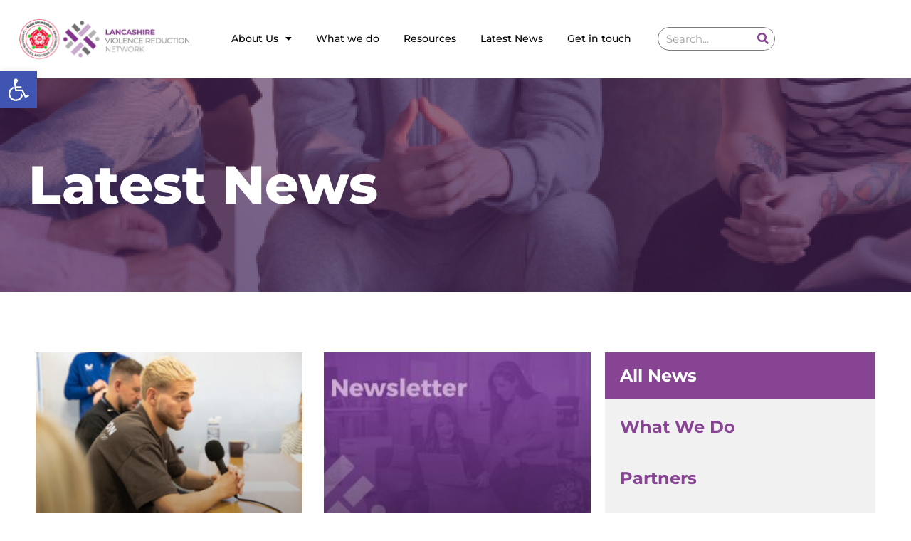

--- FILE ---
content_type: text/html; charset=UTF-8
request_url: https://lancsvrn.co.uk/category/latest-news/page/4/
body_size: 19115
content:
<!doctype html>
<html lang="en-US">
<head>
	<meta charset="UTF-8">
		<meta name="viewport" content="width=device-width, initial-scale=1">
	
	<!-- Google Tag Manager -->
	<script>(function(w,d,s,l,i){w[l]=w[l]||[];w[l].push({'gtm.start':
	new Date().getTime(),event:'gtm.js'});var f=d.getElementsByTagName(s)[0],
	j=d.createElement(s),dl=l!='dataLayer'?'&l='+l:'';j.async=true;j.src=
	'https://www.googletagmanager.com/gtm.js?id='+i+dl;f.parentNode.insertBefore(j,f);
	})(window,document,'script','dataLayer','GTM-P99FWJG');</script>
	<!-- End Google Tag Manager -->
	
	<meta name="google-site-verification" content="9xIQsJHiZ4cVNmXj5hbIGTZ9-k1i1ZOtch2K7WBt5I8" />
	<link rel="profile" href="http://gmpg.org/xfn/11">
	<meta name='robots' content='index, follow, max-image-preview:large, max-snippet:-1, max-video-preview:-1' />

	<!-- This site is optimized with the Yoast SEO plugin v25.0 - https://yoast.com/wordpress/plugins/seo/ -->
	<title>All News &amp; Updates | Lancashire Violence Reduction Network</title>
	<meta name="description" content="Find every single bit of news and updates concerning all things Lancashire Violence Reduction Network, from the latest projects to community support actions." />
	<link rel="canonical" href="https://lancsvrn.co.uk/category/latest-news/page/4/" />
	<link rel="prev" href="https://lancsvrn.co.uk/category/latest-news/page/3/" />
	<link rel="next" href="https://lancsvrn.co.uk/category/latest-news/page/5/" />
	<meta property="og:locale" content="en_US" />
	<meta property="og:type" content="article" />
	<meta property="og:title" content="All News &amp; Updates | Lancashire Violence Reduction Network" />
	<meta property="og:description" content="Find every single bit of news and updates concerning all things Lancashire Violence Reduction Network, from the latest projects to community support actions." />
	<meta property="og:url" content="https://lancsvrn.co.uk/category/latest-news/" />
	<meta property="og:site_name" content="Lancashire Violence Reduction Network" />
	<meta name="twitter:card" content="summary_large_image" />
	<script type="application/ld+json" class="yoast-schema-graph">{"@context":"https://schema.org","@graph":[{"@type":"CollectionPage","@id":"https://lancsvrn.co.uk/category/latest-news/","url":"https://lancsvrn.co.uk/category/latest-news/page/4/","name":"All News & Updates | Lancashire Violence Reduction Network","isPartOf":{"@id":"https://lancsvrn.co.uk.temp.link/#website"},"primaryImageOfPage":{"@id":"https://lancsvrn.co.uk/category/latest-news/page/4/#primaryimage"},"image":{"@id":"https://lancsvrn.co.uk/category/latest-news/page/4/#primaryimage"},"thumbnailUrl":"https://lancsvrn.co.uk/wp-content/uploads/2025/04/Podcast-w-Jack-08.jpg","description":"Find every single bit of news and updates concerning all things Lancashire Violence Reduction Network, from the latest projects to community support actions.","breadcrumb":{"@id":"https://lancsvrn.co.uk/category/latest-news/page/4/#breadcrumb"},"inLanguage":"en-US"},{"@type":"ImageObject","inLanguage":"en-US","@id":"https://lancsvrn.co.uk/category/latest-news/page/4/#primaryimage","url":"https://lancsvrn.co.uk/wp-content/uploads/2025/04/Podcast-w-Jack-08.jpg","contentUrl":"https://lancsvrn.co.uk/wp-content/uploads/2025/04/Podcast-w-Jack-08.jpg","width":2048,"height":1365},{"@type":"BreadcrumbList","@id":"https://lancsvrn.co.uk/category/latest-news/page/4/#breadcrumb","itemListElement":[{"@type":"ListItem","position":1,"name":"Home","item":"https://lancsvrn.co.uk.temp.link/"},{"@type":"ListItem","position":2,"name":"All news"}]},{"@type":"WebSite","@id":"https://lancsvrn.co.uk.temp.link/#website","url":"https://lancsvrn.co.uk.temp.link/","name":"Lancashire Violence Reduction Network","description":"Lancashire’s violence reduction unit","publisher":{"@id":"https://lancsvrn.co.uk.temp.link/#organization"},"potentialAction":[{"@type":"SearchAction","target":{"@type":"EntryPoint","urlTemplate":"https://lancsvrn.co.uk.temp.link/?s={search_term_string}"},"query-input":{"@type":"PropertyValueSpecification","valueRequired":true,"valueName":"search_term_string"}}],"inLanguage":"en-US"},{"@type":"Organization","@id":"https://lancsvrn.co.uk.temp.link/#organization","name":"Lancashire Violence Reduction Network","url":"https://lancsvrn.co.uk.temp.link/","logo":{"@type":"ImageObject","inLanguage":"en-US","@id":"https://lancsvrn.co.uk.temp.link/#/schema/logo/image/","url":"https://lancsvrn.co.uk/wp-content/uploads/2026/01/LVRN-joined-logo-website.png","contentUrl":"https://lancsvrn.co.uk/wp-content/uploads/2026/01/LVRN-joined-logo-website.png","width":512,"height":159,"caption":"Lancashire Violence Reduction Network"},"image":{"@id":"https://lancsvrn.co.uk.temp.link/#/schema/logo/image/"}}]}</script>
	<!-- / Yoast SEO plugin. -->


<link rel='dns-prefetch' href='//lancsvrn.co.uk' />
<style id='wp-img-auto-sizes-contain-inline-css'>
img:is([sizes=auto i],[sizes^="auto," i]){contain-intrinsic-size:3000px 1500px}
/*# sourceURL=wp-img-auto-sizes-contain-inline-css */
</style>
<style id='wp-emoji-styles-inline-css'>

	img.wp-smiley, img.emoji {
		display: inline !important;
		border: none !important;
		box-shadow: none !important;
		height: 1em !important;
		width: 1em !important;
		margin: 0 0.07em !important;
		vertical-align: -0.1em !important;
		background: none !important;
		padding: 0 !important;
	}
/*# sourceURL=wp-emoji-styles-inline-css */
</style>
<link rel='stylesheet' id='wp-block-library-css' href='https://lancsvrn.co.uk/wp-includes/css/dist/block-library/style.min.css?ver=6.9' media='all' />
<style id='global-styles-inline-css'>
:root{--wp--preset--aspect-ratio--square: 1;--wp--preset--aspect-ratio--4-3: 4/3;--wp--preset--aspect-ratio--3-4: 3/4;--wp--preset--aspect-ratio--3-2: 3/2;--wp--preset--aspect-ratio--2-3: 2/3;--wp--preset--aspect-ratio--16-9: 16/9;--wp--preset--aspect-ratio--9-16: 9/16;--wp--preset--color--black: #000000;--wp--preset--color--cyan-bluish-gray: #abb8c3;--wp--preset--color--white: #ffffff;--wp--preset--color--pale-pink: #f78da7;--wp--preset--color--vivid-red: #cf2e2e;--wp--preset--color--luminous-vivid-orange: #ff6900;--wp--preset--color--luminous-vivid-amber: #fcb900;--wp--preset--color--light-green-cyan: #7bdcb5;--wp--preset--color--vivid-green-cyan: #00d084;--wp--preset--color--pale-cyan-blue: #8ed1fc;--wp--preset--color--vivid-cyan-blue: #0693e3;--wp--preset--color--vivid-purple: #9b51e0;--wp--preset--gradient--vivid-cyan-blue-to-vivid-purple: linear-gradient(135deg,rgb(6,147,227) 0%,rgb(155,81,224) 100%);--wp--preset--gradient--light-green-cyan-to-vivid-green-cyan: linear-gradient(135deg,rgb(122,220,180) 0%,rgb(0,208,130) 100%);--wp--preset--gradient--luminous-vivid-amber-to-luminous-vivid-orange: linear-gradient(135deg,rgb(252,185,0) 0%,rgb(255,105,0) 100%);--wp--preset--gradient--luminous-vivid-orange-to-vivid-red: linear-gradient(135deg,rgb(255,105,0) 0%,rgb(207,46,46) 100%);--wp--preset--gradient--very-light-gray-to-cyan-bluish-gray: linear-gradient(135deg,rgb(238,238,238) 0%,rgb(169,184,195) 100%);--wp--preset--gradient--cool-to-warm-spectrum: linear-gradient(135deg,rgb(74,234,220) 0%,rgb(151,120,209) 20%,rgb(207,42,186) 40%,rgb(238,44,130) 60%,rgb(251,105,98) 80%,rgb(254,248,76) 100%);--wp--preset--gradient--blush-light-purple: linear-gradient(135deg,rgb(255,206,236) 0%,rgb(152,150,240) 100%);--wp--preset--gradient--blush-bordeaux: linear-gradient(135deg,rgb(254,205,165) 0%,rgb(254,45,45) 50%,rgb(107,0,62) 100%);--wp--preset--gradient--luminous-dusk: linear-gradient(135deg,rgb(255,203,112) 0%,rgb(199,81,192) 50%,rgb(65,88,208) 100%);--wp--preset--gradient--pale-ocean: linear-gradient(135deg,rgb(255,245,203) 0%,rgb(182,227,212) 50%,rgb(51,167,181) 100%);--wp--preset--gradient--electric-grass: linear-gradient(135deg,rgb(202,248,128) 0%,rgb(113,206,126) 100%);--wp--preset--gradient--midnight: linear-gradient(135deg,rgb(2,3,129) 0%,rgb(40,116,252) 100%);--wp--preset--font-size--small: 13px;--wp--preset--font-size--medium: 20px;--wp--preset--font-size--large: 36px;--wp--preset--font-size--x-large: 42px;--wp--preset--spacing--20: 0.44rem;--wp--preset--spacing--30: 0.67rem;--wp--preset--spacing--40: 1rem;--wp--preset--spacing--50: 1.5rem;--wp--preset--spacing--60: 2.25rem;--wp--preset--spacing--70: 3.38rem;--wp--preset--spacing--80: 5.06rem;--wp--preset--shadow--natural: 6px 6px 9px rgba(0, 0, 0, 0.2);--wp--preset--shadow--deep: 12px 12px 50px rgba(0, 0, 0, 0.4);--wp--preset--shadow--sharp: 6px 6px 0px rgba(0, 0, 0, 0.2);--wp--preset--shadow--outlined: 6px 6px 0px -3px rgb(255, 255, 255), 6px 6px rgb(0, 0, 0);--wp--preset--shadow--crisp: 6px 6px 0px rgb(0, 0, 0);}:root { --wp--style--global--content-size: 800px;--wp--style--global--wide-size: 1200px; }:where(body) { margin: 0; }.wp-site-blocks > .alignleft { float: left; margin-right: 2em; }.wp-site-blocks > .alignright { float: right; margin-left: 2em; }.wp-site-blocks > .aligncenter { justify-content: center; margin-left: auto; margin-right: auto; }:where(.wp-site-blocks) > * { margin-block-start: 24px; margin-block-end: 0; }:where(.wp-site-blocks) > :first-child { margin-block-start: 0; }:where(.wp-site-blocks) > :last-child { margin-block-end: 0; }:root { --wp--style--block-gap: 24px; }:root :where(.is-layout-flow) > :first-child{margin-block-start: 0;}:root :where(.is-layout-flow) > :last-child{margin-block-end: 0;}:root :where(.is-layout-flow) > *{margin-block-start: 24px;margin-block-end: 0;}:root :where(.is-layout-constrained) > :first-child{margin-block-start: 0;}:root :where(.is-layout-constrained) > :last-child{margin-block-end: 0;}:root :where(.is-layout-constrained) > *{margin-block-start: 24px;margin-block-end: 0;}:root :where(.is-layout-flex){gap: 24px;}:root :where(.is-layout-grid){gap: 24px;}.is-layout-flow > .alignleft{float: left;margin-inline-start: 0;margin-inline-end: 2em;}.is-layout-flow > .alignright{float: right;margin-inline-start: 2em;margin-inline-end: 0;}.is-layout-flow > .aligncenter{margin-left: auto !important;margin-right: auto !important;}.is-layout-constrained > .alignleft{float: left;margin-inline-start: 0;margin-inline-end: 2em;}.is-layout-constrained > .alignright{float: right;margin-inline-start: 2em;margin-inline-end: 0;}.is-layout-constrained > .aligncenter{margin-left: auto !important;margin-right: auto !important;}.is-layout-constrained > :where(:not(.alignleft):not(.alignright):not(.alignfull)){max-width: var(--wp--style--global--content-size);margin-left: auto !important;margin-right: auto !important;}.is-layout-constrained > .alignwide{max-width: var(--wp--style--global--wide-size);}body .is-layout-flex{display: flex;}.is-layout-flex{flex-wrap: wrap;align-items: center;}.is-layout-flex > :is(*, div){margin: 0;}body .is-layout-grid{display: grid;}.is-layout-grid > :is(*, div){margin: 0;}body{padding-top: 0px;padding-right: 0px;padding-bottom: 0px;padding-left: 0px;}a:where(:not(.wp-element-button)){text-decoration: underline;}:root :where(.wp-element-button, .wp-block-button__link){background-color: #32373c;border-width: 0;color: #fff;font-family: inherit;font-size: inherit;font-style: inherit;font-weight: inherit;letter-spacing: inherit;line-height: inherit;padding-top: calc(0.667em + 2px);padding-right: calc(1.333em + 2px);padding-bottom: calc(0.667em + 2px);padding-left: calc(1.333em + 2px);text-decoration: none;text-transform: inherit;}.has-black-color{color: var(--wp--preset--color--black) !important;}.has-cyan-bluish-gray-color{color: var(--wp--preset--color--cyan-bluish-gray) !important;}.has-white-color{color: var(--wp--preset--color--white) !important;}.has-pale-pink-color{color: var(--wp--preset--color--pale-pink) !important;}.has-vivid-red-color{color: var(--wp--preset--color--vivid-red) !important;}.has-luminous-vivid-orange-color{color: var(--wp--preset--color--luminous-vivid-orange) !important;}.has-luminous-vivid-amber-color{color: var(--wp--preset--color--luminous-vivid-amber) !important;}.has-light-green-cyan-color{color: var(--wp--preset--color--light-green-cyan) !important;}.has-vivid-green-cyan-color{color: var(--wp--preset--color--vivid-green-cyan) !important;}.has-pale-cyan-blue-color{color: var(--wp--preset--color--pale-cyan-blue) !important;}.has-vivid-cyan-blue-color{color: var(--wp--preset--color--vivid-cyan-blue) !important;}.has-vivid-purple-color{color: var(--wp--preset--color--vivid-purple) !important;}.has-black-background-color{background-color: var(--wp--preset--color--black) !important;}.has-cyan-bluish-gray-background-color{background-color: var(--wp--preset--color--cyan-bluish-gray) !important;}.has-white-background-color{background-color: var(--wp--preset--color--white) !important;}.has-pale-pink-background-color{background-color: var(--wp--preset--color--pale-pink) !important;}.has-vivid-red-background-color{background-color: var(--wp--preset--color--vivid-red) !important;}.has-luminous-vivid-orange-background-color{background-color: var(--wp--preset--color--luminous-vivid-orange) !important;}.has-luminous-vivid-amber-background-color{background-color: var(--wp--preset--color--luminous-vivid-amber) !important;}.has-light-green-cyan-background-color{background-color: var(--wp--preset--color--light-green-cyan) !important;}.has-vivid-green-cyan-background-color{background-color: var(--wp--preset--color--vivid-green-cyan) !important;}.has-pale-cyan-blue-background-color{background-color: var(--wp--preset--color--pale-cyan-blue) !important;}.has-vivid-cyan-blue-background-color{background-color: var(--wp--preset--color--vivid-cyan-blue) !important;}.has-vivid-purple-background-color{background-color: var(--wp--preset--color--vivid-purple) !important;}.has-black-border-color{border-color: var(--wp--preset--color--black) !important;}.has-cyan-bluish-gray-border-color{border-color: var(--wp--preset--color--cyan-bluish-gray) !important;}.has-white-border-color{border-color: var(--wp--preset--color--white) !important;}.has-pale-pink-border-color{border-color: var(--wp--preset--color--pale-pink) !important;}.has-vivid-red-border-color{border-color: var(--wp--preset--color--vivid-red) !important;}.has-luminous-vivid-orange-border-color{border-color: var(--wp--preset--color--luminous-vivid-orange) !important;}.has-luminous-vivid-amber-border-color{border-color: var(--wp--preset--color--luminous-vivid-amber) !important;}.has-light-green-cyan-border-color{border-color: var(--wp--preset--color--light-green-cyan) !important;}.has-vivid-green-cyan-border-color{border-color: var(--wp--preset--color--vivid-green-cyan) !important;}.has-pale-cyan-blue-border-color{border-color: var(--wp--preset--color--pale-cyan-blue) !important;}.has-vivid-cyan-blue-border-color{border-color: var(--wp--preset--color--vivid-cyan-blue) !important;}.has-vivid-purple-border-color{border-color: var(--wp--preset--color--vivid-purple) !important;}.has-vivid-cyan-blue-to-vivid-purple-gradient-background{background: var(--wp--preset--gradient--vivid-cyan-blue-to-vivid-purple) !important;}.has-light-green-cyan-to-vivid-green-cyan-gradient-background{background: var(--wp--preset--gradient--light-green-cyan-to-vivid-green-cyan) !important;}.has-luminous-vivid-amber-to-luminous-vivid-orange-gradient-background{background: var(--wp--preset--gradient--luminous-vivid-amber-to-luminous-vivid-orange) !important;}.has-luminous-vivid-orange-to-vivid-red-gradient-background{background: var(--wp--preset--gradient--luminous-vivid-orange-to-vivid-red) !important;}.has-very-light-gray-to-cyan-bluish-gray-gradient-background{background: var(--wp--preset--gradient--very-light-gray-to-cyan-bluish-gray) !important;}.has-cool-to-warm-spectrum-gradient-background{background: var(--wp--preset--gradient--cool-to-warm-spectrum) !important;}.has-blush-light-purple-gradient-background{background: var(--wp--preset--gradient--blush-light-purple) !important;}.has-blush-bordeaux-gradient-background{background: var(--wp--preset--gradient--blush-bordeaux) !important;}.has-luminous-dusk-gradient-background{background: var(--wp--preset--gradient--luminous-dusk) !important;}.has-pale-ocean-gradient-background{background: var(--wp--preset--gradient--pale-ocean) !important;}.has-electric-grass-gradient-background{background: var(--wp--preset--gradient--electric-grass) !important;}.has-midnight-gradient-background{background: var(--wp--preset--gradient--midnight) !important;}.has-small-font-size{font-size: var(--wp--preset--font-size--small) !important;}.has-medium-font-size{font-size: var(--wp--preset--font-size--medium) !important;}.has-large-font-size{font-size: var(--wp--preset--font-size--large) !important;}.has-x-large-font-size{font-size: var(--wp--preset--font-size--x-large) !important;}
/*# sourceURL=global-styles-inline-css */
</style>

<link rel='stylesheet' id='pojo-a11y-css' href='https://lancsvrn.co.uk/wp-content/plugins/pojo-accessibility/modules/legacy/assets/css/style.min.css?ver=1.0.0' media='all' />
<link rel='stylesheet' id='parent-style-css' href='https://lancsvrn.co.uk/wp-content/themes/hello-elementor/style.css?ver=6.9' media='all' />
<link rel='stylesheet' id='hello-elementor-css' href='https://lancsvrn.co.uk/wp-content/themes/hello-elementor/style.min.css?ver=3.2.1' media='all' />
<link rel='stylesheet' id='hello-elementor-theme-style-css' href='https://lancsvrn.co.uk/wp-content/themes/hello-elementor/theme.min.css?ver=3.2.1' media='all' />
<link rel='stylesheet' id='hello-elementor-header-footer-css' href='https://lancsvrn.co.uk/wp-content/themes/hello-elementor/header-footer.min.css?ver=3.2.1' media='all' />
<link rel='stylesheet' id='elementor-frontend-css' href='https://lancsvrn.co.uk/wp-content/plugins/elementor/assets/css/frontend.min.css?ver=3.28.4' media='all' />
<link rel='stylesheet' id='widget-image-css' href='https://lancsvrn.co.uk/wp-content/plugins/elementor/assets/css/widget-image.min.css?ver=3.28.4' media='all' />
<link rel='stylesheet' id='widget-nav-menu-css' href='https://lancsvrn.co.uk/wp-content/plugins/elementor-pro/assets/css/widget-nav-menu.min.css?ver=3.28.4' media='all' />
<link rel='stylesheet' id='widget-search-form-css' href='https://lancsvrn.co.uk/wp-content/plugins/elementor-pro/assets/css/widget-search-form.min.css?ver=3.28.4' media='all' />
<link rel='stylesheet' id='elementor-icons-shared-0-css' href='https://lancsvrn.co.uk/wp-content/plugins/elementor/assets/lib/font-awesome/css/fontawesome.min.css?ver=5.15.3' media='all' />
<link rel='stylesheet' id='elementor-icons-fa-solid-css' href='https://lancsvrn.co.uk/wp-content/plugins/elementor/assets/lib/font-awesome/css/solid.min.css?ver=5.15.3' media='all' />
<link rel='stylesheet' id='widget-spacer-css' href='https://lancsvrn.co.uk/wp-content/plugins/elementor/assets/css/widget-spacer.min.css?ver=3.28.4' media='all' />
<link rel='stylesheet' id='widget-heading-css' href='https://lancsvrn.co.uk/wp-content/plugins/elementor/assets/css/widget-heading.min.css?ver=3.28.4' media='all' />
<link rel='stylesheet' id='widget-social-icons-css' href='https://lancsvrn.co.uk/wp-content/plugins/elementor/assets/css/widget-social-icons.min.css?ver=3.28.4' media='all' />
<link rel='stylesheet' id='e-apple-webkit-css' href='https://lancsvrn.co.uk/wp-content/plugins/elementor/assets/css/conditionals/apple-webkit.min.css?ver=3.28.4' media='all' />
<link rel='stylesheet' id='widget-posts-css' href='https://lancsvrn.co.uk/wp-content/plugins/elementor-pro/assets/css/widget-posts.min.css?ver=3.28.4' media='all' />
<link rel='stylesheet' id='widget-form-css' href='https://lancsvrn.co.uk/wp-content/plugins/elementor-pro/assets/css/widget-form.min.css?ver=3.28.4' media='all' />
<link rel='stylesheet' id='elementor-icons-css' href='https://lancsvrn.co.uk/wp-content/plugins/elementor/assets/lib/eicons/css/elementor-icons.min.css?ver=5.36.0' media='all' />
<link rel='stylesheet' id='elementor-post-43-css' href='https://lancsvrn.co.uk/wp-content/uploads/elementor/css/post-43.css?ver=1768319152' media='all' />
<link rel='stylesheet' id='elementor-post-42-css' href='https://lancsvrn.co.uk/wp-content/uploads/elementor/css/post-42.css?ver=1768319154' media='all' />
<link rel='stylesheet' id='elementor-post-226-css' href='https://lancsvrn.co.uk/wp-content/uploads/elementor/css/post-226.css?ver=1768320649' media='all' />
<link rel='stylesheet' id='elementor-post-110-css' href='https://lancsvrn.co.uk/wp-content/uploads/elementor/css/post-110.css?ver=1768319728' media='all' />
<link rel='stylesheet' id='eael-general-css' href='https://lancsvrn.co.uk/wp-content/plugins/essential-addons-for-elementor-lite/assets/front-end/css/view/general.min.css?ver=6.1.11' media='all' />
<link rel='stylesheet' id='elementor-gf-local-montserrat-css' href='https://lancsvrn.co.uk/wp-content/uploads/elementor/google-fonts/css/montserrat.css?ver=1742227588' media='all' />
<link rel='stylesheet' id='elementor-icons-fa-brands-css' href='https://lancsvrn.co.uk/wp-content/plugins/elementor/assets/lib/font-awesome/css/brands.min.css?ver=5.15.3' media='all' />
<!--n2css--><!--n2js--><script src="https://lancsvrn.co.uk/wp-includes/js/jquery/jquery.min.js?ver=3.7.1" id="jquery-core-js"></script>
<script src="https://lancsvrn.co.uk/wp-includes/js/jquery/jquery-migrate.min.js?ver=3.4.1" id="jquery-migrate-js"></script>
<link rel="https://api.w.org/" href="https://lancsvrn.co.uk/wp-json/" /><link rel="alternate" title="JSON" type="application/json" href="https://lancsvrn.co.uk/wp-json/wp/v2/categories/5" /><link rel="EditURI" type="application/rsd+xml" title="RSD" href="https://lancsvrn.co.uk/xmlrpc.php?rsd" />
<meta name="generator" content="WordPress 6.9" />
<!-- Global site tag (gtag.js) - Google Analytics -->

<script async src="https://www.googletagmanager.com/gtag/js?id=UA-164276114-1"></script>

<script>

window.dataLayer = window.dataLayer || [];

function gtag(){dataLayer.push(arguments);}

gtag('js', new Date());

gtag('config', 'UA-164276114-1');

</script>
                <meta http-equiv="Cache-Control" content="no-cache, no-store, must-revalidate" />
                <meta http-equiv="Pragma" content="no-cache" />
                <meta http-equiv="Expires" content="0" />
            <style type="text/css">
#pojo-a11y-toolbar .pojo-a11y-toolbar-toggle a{ background-color: #4054b2;	color: #ffffff;}
#pojo-a11y-toolbar .pojo-a11y-toolbar-overlay, #pojo-a11y-toolbar .pojo-a11y-toolbar-overlay ul.pojo-a11y-toolbar-items.pojo-a11y-links{ border-color: #4054b2;}
body.pojo-a11y-focusable a:focus{ outline-style: solid !important;	outline-width: 1px !important;	outline-color: #FF0000 !important;}
#pojo-a11y-toolbar{ top: 100px !important;}
#pojo-a11y-toolbar .pojo-a11y-toolbar-overlay{ background-color: #ffffff;}
#pojo-a11y-toolbar .pojo-a11y-toolbar-overlay ul.pojo-a11y-toolbar-items li.pojo-a11y-toolbar-item a, #pojo-a11y-toolbar .pojo-a11y-toolbar-overlay p.pojo-a11y-toolbar-title{ color: #333333;}
#pojo-a11y-toolbar .pojo-a11y-toolbar-overlay ul.pojo-a11y-toolbar-items li.pojo-a11y-toolbar-item a.active{ background-color: #4054b2;	color: #ffffff;}
@media (max-width: 767px) { #pojo-a11y-toolbar { top: 50px !important; } }</style><meta name="generator" content="Elementor 3.28.4; features: additional_custom_breakpoints, e_local_google_fonts; settings: css_print_method-external, google_font-enabled, font_display-auto">
			<style>
				.e-con.e-parent:nth-of-type(n+4):not(.e-lazyloaded):not(.e-no-lazyload),
				.e-con.e-parent:nth-of-type(n+4):not(.e-lazyloaded):not(.e-no-lazyload) * {
					background-image: none !important;
				}
				@media screen and (max-height: 1024px) {
					.e-con.e-parent:nth-of-type(n+3):not(.e-lazyloaded):not(.e-no-lazyload),
					.e-con.e-parent:nth-of-type(n+3):not(.e-lazyloaded):not(.e-no-lazyload) * {
						background-image: none !important;
					}
				}
				@media screen and (max-height: 640px) {
					.e-con.e-parent:nth-of-type(n+2):not(.e-lazyloaded):not(.e-no-lazyload),
					.e-con.e-parent:nth-of-type(n+2):not(.e-lazyloaded):not(.e-no-lazyload) * {
						background-image: none !important;
					}
				}
			</style>
			<script async src=https://siteimproveanalytics.com/js/siteanalyze_9794.js></script><link rel="icon" href="https://lancsvrn.co.uk/wp-content/uploads/2020/03/cropped-LVRN-Logo-02-32x32.png" sizes="32x32" />
<link rel="icon" href="https://lancsvrn.co.uk/wp-content/uploads/2020/03/cropped-LVRN-Logo-02-192x192.png" sizes="192x192" />
<link rel="apple-touch-icon" href="https://lancsvrn.co.uk/wp-content/uploads/2020/03/cropped-LVRN-Logo-02-180x180.png" />
<meta name="msapplication-TileImage" content="https://lancsvrn.co.uk/wp-content/uploads/2020/03/cropped-LVRN-Logo-02-270x270.png" />

	<style>
		@media screen and (-ms-high-contrast: active), (-ms-high-contrast: none) {
			.logo img{
				 width:233px;
			}
			.elementor-42 .elementor-element.elementor-element-91c3372 .elementor-search-form__input, .elementor-42 .elementor-element.elementor-element-91c3372.elementor-search-form--button-type-text .elementor-search-form__submit {
				padding-left: 11px;
				padding-top: 7px;
			}
			.elementor-42 .elementor-element.elementor-element-91c3372 .elementor-search-form__submit {
				padding-top: 7px;
			}
		}
	</style>
	
<!-- Global site tag (gtag.js) - Google Analytics -->

<script async src="https://www.googletagmanager.com/gtag/js?id=UA-168088303-1"></script>

<script>

  window.dataLayer = window.dataLayer || [];

  function gtag(){dataLayer.push(arguments);}

  gtag('js', new Date());

 

  gtag('config', 'UA-168088303-1');

</script>
</head>
<body class="archive paged category category-latest-news category-5 wp-custom-logo wp-embed-responsive paged-4 category-paged-4 wp-theme-hello-elementor wp-child-theme-hello-elementor-child elementor-page-110 elementor-default elementor-template-full-width elementor-kit-43">
<!-- Google Tag Manager (noscript) -->
<noscript><iframe src="https://www.googletagmanager.com/ns.html?id=GTM-P99FWJG"
height="0" width="0" style="display:none;visibility:hidden"></iframe></noscript>
<!-- End Google Tag Manager (noscript) -->

		<div data-elementor-type="header" data-elementor-id="42" class="elementor elementor-42 elementor-location-header" data-elementor-post-type="elementor_library">
					<header class="elementor-section elementor-top-section elementor-element elementor-element-17dc4fb9 elementor-section-content-middle elementor-section-boxed elementor-section-height-default elementor-section-height-default" data-id="17dc4fb9" data-element_type="section" data-settings="{&quot;background_background&quot;:&quot;classic&quot;}">
						<div class="elementor-container elementor-column-gap-default">
					<div class="elementor-column elementor-col-25 elementor-top-column elementor-element elementor-element-2a78cab3" data-id="2a78cab3" data-element_type="column">
			<div class="elementor-widget-wrap elementor-element-populated">
						<section class="elementor-section elementor-inner-section elementor-element elementor-element-e47599 elementor-section-content-middle elementor-section-boxed elementor-section-height-default elementor-section-height-default" data-id="e47599" data-element_type="section">
						<div class="elementor-container elementor-column-gap-no">
					<div class="elementor-column elementor-col-100 elementor-inner-column elementor-element elementor-element-626578c9" data-id="626578c9" data-element_type="column">
			<div class="elementor-widget-wrap elementor-element-populated">
						<div class="elementor-element elementor-element-74d5d7c3 logo elementor-widget elementor-widget-theme-site-logo elementor-widget-image" data-id="74d5d7c3" data-element_type="widget" data-widget_type="theme-site-logo.default">
				<div class="elementor-widget-container">
											<a href="https://lancsvrn.co.uk">
			<img fetchpriority="high" width="512" height="159" src="https://lancsvrn.co.uk/wp-content/uploads/2026/01/LVRN-joined-logo-website.png" class="attachment-full size-full wp-image-3147" alt="" srcset="https://lancsvrn.co.uk/wp-content/uploads/2026/01/LVRN-joined-logo-website.png 512w, https://lancsvrn.co.uk/wp-content/uploads/2026/01/LVRN-joined-logo-website-300x93.png 300w" sizes="(max-width: 512px) 100vw, 512px" />				</a>
											</div>
				</div>
					</div>
		</div>
					</div>
		</section>
					</div>
		</div>
				<div class="elementor-column elementor-col-25 elementor-top-column elementor-element elementor-element-451a7ab1" data-id="451a7ab1" data-element_type="column">
			<div class="elementor-widget-wrap elementor-element-populated">
						<div class="elementor-element elementor-element-6ace13b0 elementor-nav-menu__align-end elementor-nav-menu--stretch elementor-nav-menu--dropdown-tablet elementor-nav-menu__text-align-aside elementor-nav-menu--toggle elementor-nav-menu--burger elementor-widget elementor-widget-nav-menu" data-id="6ace13b0" data-element_type="widget" data-settings="{&quot;full_width&quot;:&quot;stretch&quot;,&quot;layout&quot;:&quot;horizontal&quot;,&quot;submenu_icon&quot;:{&quot;value&quot;:&quot;&lt;i class=\&quot;fas fa-caret-down\&quot;&gt;&lt;\/i&gt;&quot;,&quot;library&quot;:&quot;fa-solid&quot;},&quot;toggle&quot;:&quot;burger&quot;}" data-widget_type="nav-menu.default">
				<div class="elementor-widget-container">
								<nav aria-label="Menu" class="elementor-nav-menu--main elementor-nav-menu__container elementor-nav-menu--layout-horizontal e--pointer-none">
				<ul id="menu-1-6ace13b0" class="elementor-nav-menu"><li class="menu-item menu-item-type-post_type menu-item-object-page menu-item-has-children menu-item-40"><a href="https://lancsvrn.co.uk/about-us/" class="elementor-item">About Us</a>
<ul class="sub-menu elementor-nav-menu--dropdown">
	<li class="menu-item menu-item-type-post_type menu-item-object-page menu-item-33"><a href="https://lancsvrn.co.uk/our-partners/" class="elementor-sub-item">Our Partners</a></li>
	<li class="menu-item menu-item-type-post_type menu-item-object-page menu-item-366"><a href="https://lancsvrn.co.uk/culture-change/" class="elementor-sub-item">Culture Change</a></li>
</ul>
</li>
<li class="menu-item menu-item-type-post_type menu-item-object-page menu-item-39"><a href="https://lancsvrn.co.uk/projects/" class="elementor-item">What we do</a></li>
<li class="menu-item menu-item-type-post_type menu-item-object-page menu-item-38"><a href="https://lancsvrn.co.uk/resources/" class="elementor-item">Resources</a></li>
<li class="menu-item menu-item-type-post_type menu-item-object-page current_page_parent menu-item-37"><a href="https://lancsvrn.co.uk/latest-news/" class="elementor-item">Latest News</a></li>
<li class="menu-item menu-item-type-post_type menu-item-object-page menu-item-36"><a href="https://lancsvrn.co.uk/get-in-touch/" class="elementor-item">Get in touch</a></li>
</ul>			</nav>
					<div class="elementor-menu-toggle" role="button" tabindex="0" aria-label="Menu Toggle" aria-expanded="false">
			<i aria-hidden="true" role="presentation" class="elementor-menu-toggle__icon--open eicon-menu-bar"></i><i aria-hidden="true" role="presentation" class="elementor-menu-toggle__icon--close eicon-close"></i>		</div>
					<nav class="elementor-nav-menu--dropdown elementor-nav-menu__container" aria-hidden="true">
				<ul id="menu-2-6ace13b0" class="elementor-nav-menu"><li class="menu-item menu-item-type-post_type menu-item-object-page menu-item-has-children menu-item-40"><a href="https://lancsvrn.co.uk/about-us/" class="elementor-item" tabindex="-1">About Us</a>
<ul class="sub-menu elementor-nav-menu--dropdown">
	<li class="menu-item menu-item-type-post_type menu-item-object-page menu-item-33"><a href="https://lancsvrn.co.uk/our-partners/" class="elementor-sub-item" tabindex="-1">Our Partners</a></li>
	<li class="menu-item menu-item-type-post_type menu-item-object-page menu-item-366"><a href="https://lancsvrn.co.uk/culture-change/" class="elementor-sub-item" tabindex="-1">Culture Change</a></li>
</ul>
</li>
<li class="menu-item menu-item-type-post_type menu-item-object-page menu-item-39"><a href="https://lancsvrn.co.uk/projects/" class="elementor-item" tabindex="-1">What we do</a></li>
<li class="menu-item menu-item-type-post_type menu-item-object-page menu-item-38"><a href="https://lancsvrn.co.uk/resources/" class="elementor-item" tabindex="-1">Resources</a></li>
<li class="menu-item menu-item-type-post_type menu-item-object-page current_page_parent menu-item-37"><a href="https://lancsvrn.co.uk/latest-news/" class="elementor-item" tabindex="-1">Latest News</a></li>
<li class="menu-item menu-item-type-post_type menu-item-object-page menu-item-36"><a href="https://lancsvrn.co.uk/get-in-touch/" class="elementor-item" tabindex="-1">Get in touch</a></li>
</ul>			</nav>
						</div>
				</div>
					</div>
		</div>
				<div class="elementor-column elementor-col-25 elementor-top-column elementor-element elementor-element-60fabb3d elementor-hidden-desktop elementor-hidden-tablet elementor-hidden-mobile" data-id="60fabb3d" data-element_type="column">
			<div class="elementor-widget-wrap elementor-element-populated">
						<div class="elementor-element elementor-element-41c0bf1 elementor-mobile-align-justify elementor-widget elementor-widget-button" data-id="41c0bf1" data-element_type="widget" data-widget_type="button.default">
				<div class="elementor-widget-container">
									<div class="elementor-button-wrapper">
					<a class="elementor-button elementor-button-link elementor-size-sm" href="https://www.lancsvrn.co.uk/knife-angel/">
						<span class="elementor-button-content-wrapper">
									<span class="elementor-button-text">Knife Angel</span>
					</span>
					</a>
				</div>
								</div>
				</div>
					</div>
		</div>
				<div class="elementor-column elementor-col-25 elementor-top-column elementor-element elementor-element-33e1924" data-id="33e1924" data-element_type="column">
			<div class="elementor-widget-wrap elementor-element-populated">
						<div class="elementor-element elementor-element-554ae63 elementor-search-form--skin-classic elementor-search-form--button-type-icon elementor-search-form--icon-search elementor-widget elementor-widget-search-form" data-id="554ae63" data-element_type="widget" data-settings="{&quot;skin&quot;:&quot;classic&quot;}" data-widget_type="search-form.default">
				<div class="elementor-widget-container">
							<search role="search">
			<form class="elementor-search-form" action="https://lancsvrn.co.uk" method="get">
												<div class="elementor-search-form__container">
					<label class="elementor-screen-only" for="elementor-search-form-554ae63">Search</label>

					
					<input id="elementor-search-form-554ae63" placeholder="Search..." class="elementor-search-form__input" type="search" name="s" value="">
					
											<button class="elementor-search-form__submit" type="submit" aria-label="Search">
															<i aria-hidden="true" class="fas fa-search"></i>													</button>
					
									</div>
			</form>
		</search>
						</div>
				</div>
					</div>
		</div>
					</div>
		</header>
				</div>
				<div data-elementor-type="archive" data-elementor-id="110" class="elementor elementor-110 elementor-location-archive" data-elementor-post-type="elementor_library">
					<section class="elementor-section elementor-top-section elementor-element elementor-element-ef493f1 elementor-section-height-min-height elementor-section-content-middle elementor-reverse-mobile elementor-section-boxed elementor-section-height-default elementor-section-items-middle" data-id="ef493f1" data-element_type="section" data-settings="{&quot;background_background&quot;:&quot;classic&quot;}">
							<div class="elementor-background-overlay"></div>
							<div class="elementor-container elementor-column-gap-no">
					<div class="elementor-column elementor-col-50 elementor-top-column elementor-element elementor-element-6b202d3" data-id="6b202d3" data-element_type="column">
			<div class="elementor-widget-wrap elementor-element-populated">
						<div class="elementor-element elementor-element-236d374 elementor-widget elementor-widget-heading" data-id="236d374" data-element_type="widget" data-widget_type="heading.default">
				<div class="elementor-widget-container">
					<h1 class="elementor-heading-title elementor-size-default">Latest News</h1>				</div>
				</div>
					</div>
		</div>
				<div class="elementor-column elementor-col-50 elementor-top-column elementor-element elementor-element-893caf8" data-id="893caf8" data-element_type="column">
			<div class="elementor-widget-wrap">
							</div>
		</div>
					</div>
		</section>
				<section class="elementor-section elementor-top-section elementor-element elementor-element-f7cd9f3 elementor-section-boxed elementor-section-height-default elementor-section-height-default" data-id="f7cd9f3" data-element_type="section" data-settings="{&quot;background_background&quot;:&quot;classic&quot;}">
							<div class="elementor-background-overlay"></div>
							<div class="elementor-container elementor-column-gap-default">
					<div class="elementor-column elementor-col-66 elementor-top-column elementor-element elementor-element-2c9adcb8" data-id="2c9adcb8" data-element_type="column">
			<div class="elementor-widget-wrap elementor-element-populated">
						<section class="elementor-section elementor-inner-section elementor-element elementor-element-4dc139ec elementor-hidden-desktop elementor-section-boxed elementor-section-height-default elementor-section-height-default" data-id="4dc139ec" data-element_type="section">
						<div class="elementor-container elementor-column-gap-default">
					<div class="elementor-column elementor-col-50 elementor-inner-column elementor-element elementor-element-378d8c" data-id="378d8c" data-element_type="column">
			<div class="elementor-widget-wrap elementor-element-populated">
						<div class="elementor-element elementor-element-45d38975 elementor-widget elementor-widget-text-editor" data-id="45d38975" data-element_type="widget" data-widget_type="text-editor.default">
				<div class="elementor-widget-container">
									<p>Filter by categories​</p>								</div>
				</div>
					</div>
		</div>
				<div class="elementor-column elementor-col-50 elementor-inner-column elementor-element elementor-element-27b342c4" data-id="27b342c4" data-element_type="column" data-settings="{&quot;background_background&quot;:&quot;classic&quot;}">
			<div class="elementor-widget-wrap elementor-element-populated">
						<div class="elementor-element elementor-element-58bf187d elementor-nav-menu--stretch elementor-nav-menu--dropdown-tablet elementor-nav-menu__text-align-aside elementor-nav-menu--toggle elementor-nav-menu--burger elementor-widget elementor-widget-nav-menu" data-id="58bf187d" data-element_type="widget" data-settings="{&quot;layout&quot;:&quot;vertical&quot;,&quot;full_width&quot;:&quot;stretch&quot;,&quot;submenu_icon&quot;:{&quot;value&quot;:&quot;&lt;i class=\&quot;\&quot;&gt;&lt;\/i&gt;&quot;,&quot;library&quot;:&quot;&quot;},&quot;toggle&quot;:&quot;burger&quot;}" data-widget_type="nav-menu.default">
				<div class="elementor-widget-container">
								<nav aria-label="Menu" class="elementor-nav-menu--main elementor-nav-menu__container elementor-nav-menu--layout-vertical e--pointer-background e--animation-fade">
				<ul id="menu-1-58bf187d" class="elementor-nav-menu sm-vertical"><li class="menu-item menu-item-type-taxonomy menu-item-object-category current-menu-item menu-item-129"><a href="https://lancsvrn.co.uk/category/latest-news/" aria-current="page" class="elementor-item elementor-item-active">All news</a></li>
<li class="menu-item menu-item-type-taxonomy menu-item-object-category menu-item-132"><a href="https://lancsvrn.co.uk/category/projects/" class="elementor-item">What we do</a></li>
<li class="menu-item menu-item-type-taxonomy menu-item-object-category menu-item-140"><a href="https://lancsvrn.co.uk/category/partners/" class="elementor-item">Partners</a></li>
<li class="menu-item menu-item-type-taxonomy menu-item-object-category menu-item-680"><a href="https://lancsvrn.co.uk/category/funding/" class="elementor-item">Funding</a></li>
<li class="menu-item menu-item-type-taxonomy menu-item-object-category menu-item-681"><a href="https://lancsvrn.co.uk/category/newsletter/" class="elementor-item">Newsletter</a></li>
<li class="menu-item menu-item-type-taxonomy menu-item-object-category menu-item-130"><a href="https://lancsvrn.co.uk/category/lvrn/" class="elementor-item">LVRN</a></li>
<li class="menu-item menu-item-type-taxonomy menu-item-object-category menu-item-131"><a href="https://lancsvrn.co.uk/category/other/" class="elementor-item">Other</a></li>
</ul>			</nav>
					<div class="elementor-menu-toggle" role="button" tabindex="0" aria-label="Menu Toggle" aria-expanded="false">
			<i aria-hidden="true" role="presentation" class="elementor-menu-toggle__icon--open eicon-menu-bar"></i><i aria-hidden="true" role="presentation" class="elementor-menu-toggle__icon--close eicon-close"></i>		</div>
					<nav class="elementor-nav-menu--dropdown elementor-nav-menu__container" aria-hidden="true">
				<ul id="menu-2-58bf187d" class="elementor-nav-menu sm-vertical"><li class="menu-item menu-item-type-taxonomy menu-item-object-category current-menu-item menu-item-129"><a href="https://lancsvrn.co.uk/category/latest-news/" aria-current="page" class="elementor-item elementor-item-active" tabindex="-1">All news</a></li>
<li class="menu-item menu-item-type-taxonomy menu-item-object-category menu-item-132"><a href="https://lancsvrn.co.uk/category/projects/" class="elementor-item" tabindex="-1">What we do</a></li>
<li class="menu-item menu-item-type-taxonomy menu-item-object-category menu-item-140"><a href="https://lancsvrn.co.uk/category/partners/" class="elementor-item" tabindex="-1">Partners</a></li>
<li class="menu-item menu-item-type-taxonomy menu-item-object-category menu-item-680"><a href="https://lancsvrn.co.uk/category/funding/" class="elementor-item" tabindex="-1">Funding</a></li>
<li class="menu-item menu-item-type-taxonomy menu-item-object-category menu-item-681"><a href="https://lancsvrn.co.uk/category/newsletter/" class="elementor-item" tabindex="-1">Newsletter</a></li>
<li class="menu-item menu-item-type-taxonomy menu-item-object-category menu-item-130"><a href="https://lancsvrn.co.uk/category/lvrn/" class="elementor-item" tabindex="-1">LVRN</a></li>
<li class="menu-item menu-item-type-taxonomy menu-item-object-category menu-item-131"><a href="https://lancsvrn.co.uk/category/other/" class="elementor-item" tabindex="-1">Other</a></li>
</ul>			</nav>
						</div>
				</div>
					</div>
		</div>
					</div>
		</section>
				<div class="elementor-element elementor-element-c9d4f2c elementor-grid-2 elementor-grid-tablet-2 elementor-grid-mobile-1 elementor-posts--thumbnail-top elementor-posts__hover-gradient elementor-widget elementor-widget-posts" data-id="c9d4f2c" data-element_type="widget" data-settings="{&quot;cards_columns&quot;:&quot;2&quot;,&quot;pagination_type&quot;:&quot;numbers_and_prev_next&quot;,&quot;cards_row_gap&quot;:{&quot;unit&quot;:&quot;px&quot;,&quot;size&quot;:30,&quot;sizes&quot;:[]},&quot;cards_columns_tablet&quot;:&quot;2&quot;,&quot;cards_columns_mobile&quot;:&quot;1&quot;,&quot;cards_row_gap_tablet&quot;:{&quot;unit&quot;:&quot;px&quot;,&quot;size&quot;:&quot;&quot;,&quot;sizes&quot;:[]},&quot;cards_row_gap_mobile&quot;:{&quot;unit&quot;:&quot;px&quot;,&quot;size&quot;:&quot;&quot;,&quot;sizes&quot;:[]}}" data-widget_type="posts.cards">
				<div class="elementor-widget-container">
							<div class="elementor-posts-container elementor-posts elementor-posts--skin-cards elementor-grid">
				<article class="elementor-post elementor-grid-item post-3034 post type-post status-publish format-standard has-post-thumbnail hentry category-latest-news category-lvrn category-partners category-projects tag-champions tag-football tag-pne tag-podcast tag-preston tag-youth-engagement">
			<div class="elementor-post__card">
				<a class="elementor-post__thumbnail__link" href="https://lancsvrn.co.uk/latest-news/young-preston-hosts-interview-jack-whatmough-a-proud-moment-for-prestons-young-hosts/" tabindex="-1" ><div class="elementor-post__thumbnail"><img width="300" height="200" src="https://lancsvrn.co.uk/wp-content/uploads/2025/04/Podcast-w-Jack-08-300x200.jpg" class="attachment-medium size-medium wp-image-3035" alt="" decoding="async" srcset="https://lancsvrn.co.uk/wp-content/uploads/2025/04/Podcast-w-Jack-08-300x200.jpg 300w, https://lancsvrn.co.uk/wp-content/uploads/2025/04/Podcast-w-Jack-08-1024x683.jpg 1024w, https://lancsvrn.co.uk/wp-content/uploads/2025/04/Podcast-w-Jack-08-768x512.jpg 768w, https://lancsvrn.co.uk/wp-content/uploads/2025/04/Podcast-w-Jack-08-1536x1024.jpg 1536w, https://lancsvrn.co.uk/wp-content/uploads/2025/04/Podcast-w-Jack-08.jpg 2048w" sizes="(max-width: 300px) 100vw, 300px" /></div></a>
				<div class="elementor-post__text">
				<h2 class="elementor-post__title">
			<a href="https://lancsvrn.co.uk/latest-news/young-preston-hosts-interview-jack-whatmough-a-proud-moment-for-prestons-young-hosts/" >
				Young Preston Hosts Interview Jack Whatmough: A Proud Moment for Preston’s Young Hosts			</a>
		</h2>
				<div class="elementor-post__excerpt">
			<p>The Young Preston podcast continues to shine a light on the talents and voices of Preston’s young people, and the latest episode is no exception.</p>
		</div>
		
		<a class="elementor-post__read-more" href="https://lancsvrn.co.uk/latest-news/young-preston-hosts-interview-jack-whatmough-a-proud-moment-for-prestons-young-hosts/" aria-label="Read more about Young Preston Hosts Interview Jack Whatmough: A Proud Moment for Preston’s Young Hosts" tabindex="-1" >
			Read More		</a>

				</div>
					</div>
		</article>
				<article class="elementor-post elementor-grid-item post-2987 post type-post status-publish format-standard has-post-thumbnail hentry category-latest-news category-funding category-newsletter tag-champions tag-funding tag-newsletter tag-podcast tag-serious-violence-duty tag-survey">
			<div class="elementor-post__card">
				<a class="elementor-post__thumbnail__link" href="https://lancsvrn.co.uk/latest-news/vrn-april-newsletter25/" tabindex="-1" ><div class="elementor-post__thumbnail"><img width="300" height="169" src="https://lancsvrn.co.uk/wp-content/uploads/2021/03/newsletter-two-women-300x169.jpg" class="attachment-medium size-medium wp-image-1093" alt="Two women looking at a laptop" decoding="async" srcset="https://lancsvrn.co.uk/wp-content/uploads/2021/03/newsletter-two-women-300x169.jpg 300w, https://lancsvrn.co.uk/wp-content/uploads/2021/03/newsletter-two-women-1024x576.jpg 1024w, https://lancsvrn.co.uk/wp-content/uploads/2021/03/newsletter-two-women-768x432.jpg 768w, https://lancsvrn.co.uk/wp-content/uploads/2021/03/newsletter-two-women.jpg 1200w" sizes="(max-width: 300px) 100vw, 300px" /></div></a>
				<div class="elementor-post__text">
				<h2 class="elementor-post__title">
			<a href="https://lancsvrn.co.uk/latest-news/vrn-april-newsletter25/" >
				VRN April Newsletter			</a>
		</h2>
				<div class="elementor-post__excerpt">
			<p>We’re excited to share what’s been going on so far this year in our newsletter. This edition is packed with updates and news, including: 📕</p>
		</div>
		
		<a class="elementor-post__read-more" href="https://lancsvrn.co.uk/latest-news/vrn-april-newsletter25/" aria-label="Read more about VRN April Newsletter" tabindex="-1" >
			Read More		</a>

				</div>
					</div>
		</article>
				<article class="elementor-post elementor-grid-item post-2984 post type-post status-publish format-standard has-post-thumbnail hentry category-latest-news category-funding category-lvrn tag-report">
			<div class="elementor-post__card">
				<a class="elementor-post__thumbnail__link" href="https://lancsvrn.co.uk/latest-news/introducing-our-2025-annual-report/" tabindex="-1" ><div class="elementor-post__thumbnail"><img loading="lazy" width="300" height="233" src="https://lancsvrn.co.uk/wp-content/uploads/2021/03/LVRN-Annual-Report-2025-Web-ready-1_page-0001-e1743589762676-300x233.jpg" class="attachment-medium size-medium wp-image-2975" alt="" decoding="async" srcset="https://lancsvrn.co.uk/wp-content/uploads/2021/03/LVRN-Annual-Report-2025-Web-ready-1_page-0001-e1743589762676-300x233.jpg 300w, https://lancsvrn.co.uk/wp-content/uploads/2021/03/LVRN-Annual-Report-2025-Web-ready-1_page-0001-e1743589762676-1024x794.jpg 1024w, https://lancsvrn.co.uk/wp-content/uploads/2021/03/LVRN-Annual-Report-2025-Web-ready-1_page-0001-e1743589762676-768x595.jpg 768w, https://lancsvrn.co.uk/wp-content/uploads/2021/03/LVRN-Annual-Report-2025-Web-ready-1_page-0001-e1743589762676.jpg 1241w" sizes="(max-width: 300px) 100vw, 300px" /></div></a>
				<div class="elementor-post__text">
				<h2 class="elementor-post__title">
			<a href="https://lancsvrn.co.uk/latest-news/introducing-our-2025-annual-report/" >
				Introducing our 2025 Annual Report			</a>
		</h2>
				<div class="elementor-post__excerpt">
			<p>We&#8217;re pleased to announce the release of our 2025 annual report, which reflects the significant progress made in reducing serious violence across Lancashire. This year&#8217;s</p>
		</div>
		
		<a class="elementor-post__read-more" href="https://lancsvrn.co.uk/latest-news/introducing-our-2025-annual-report/" aria-label="Read more about Introducing our 2025 Annual Report" tabindex="-1" >
			Read More		</a>

				</div>
					</div>
		</article>
				<article class="elementor-post elementor-grid-item post-2941 post type-post status-publish format-standard has-post-thumbnail hentry category-latest-news category-lvrn tag-serious-violence tag-survey">
			<div class="elementor-post__card">
				<a class="elementor-post__thumbnail__link" href="https://lancsvrn.co.uk/latest-news/lancashire-residents-share-their-views-on-serious-violence/" tabindex="-1" ><div class="elementor-post__thumbnail"><img loading="lazy" width="300" height="214" src="https://lancsvrn.co.uk/wp-content/uploads/2025/03/BG1A3700-300x214.jpg" class="attachment-medium size-medium wp-image-2943" alt="" decoding="async" srcset="https://lancsvrn.co.uk/wp-content/uploads/2025/03/BG1A3700-300x214.jpg 300w, https://lancsvrn.co.uk/wp-content/uploads/2025/03/BG1A3700-1024x731.jpg 1024w, https://lancsvrn.co.uk/wp-content/uploads/2025/03/BG1A3700-768x548.jpg 768w, https://lancsvrn.co.uk/wp-content/uploads/2025/03/BG1A3700-1536x1097.jpg 1536w, https://lancsvrn.co.uk/wp-content/uploads/2025/03/BG1A3700-2048x1462.jpg 2048w" sizes="(max-width: 300px) 100vw, 300px" /></div></a>
				<div class="elementor-post__text">
				<h2 class="elementor-post__title">
			<a href="https://lancsvrn.co.uk/latest-news/lancashire-residents-share-their-views-on-serious-violence/" >
				Lancashire Residents Share Their Views on Serious Violence			</a>
		</h2>
				<div class="elementor-post__excerpt">
			<p>The Lancashire Violence Reduction Network (LVRN) recently carried out a county-wide survey to understand how serious violence is affecting people across Lancashire and how safe</p>
		</div>
		
		<a class="elementor-post__read-more" href="https://lancsvrn.co.uk/latest-news/lancashire-residents-share-their-views-on-serious-violence/" aria-label="Read more about Lancashire Residents Share Their Views on Serious Violence" tabindex="-1" >
			Read More		</a>

				</div>
					</div>
		</article>
				<article class="elementor-post elementor-grid-item post-2933 post type-post status-publish format-standard has-post-thumbnail hentry category-latest-news category-knife-crime">
			<div class="elementor-post__card">
				<a class="elementor-post__thumbnail__link" href="https://lancsvrn.co.uk/latest-news/new-knife-bin-installed-in-blackburn-following-success-across-lancashire/" tabindex="-1" ><div class="elementor-post__thumbnail"><img loading="lazy" width="300" height="294" src="https://lancsvrn.co.uk/wp-content/uploads/2025/02/Blackburn-Knife-Bin-e1740662249953-300x294.jpg" class="attachment-medium size-medium wp-image-2934" alt="" decoding="async" srcset="https://lancsvrn.co.uk/wp-content/uploads/2025/02/Blackburn-Knife-Bin-e1740662249953-300x294.jpg 300w, https://lancsvrn.co.uk/wp-content/uploads/2025/02/Blackburn-Knife-Bin-e1740662249953-1024x1004.jpg 1024w, https://lancsvrn.co.uk/wp-content/uploads/2025/02/Blackburn-Knife-Bin-e1740662249953-768x753.jpg 768w, https://lancsvrn.co.uk/wp-content/uploads/2025/02/Blackburn-Knife-Bin-e1740662249953.jpg 1204w" sizes="(max-width: 300px) 100vw, 300px" /></div></a>
				<div class="elementor-post__text">
				<h2 class="elementor-post__title">
			<a href="https://lancsvrn.co.uk/latest-news/new-knife-bin-installed-in-blackburn-following-success-across-lancashire/" >
				New Knife Bin Installed in Blackburn Following Success Across Lancashire			</a>
		</h2>
				<div class="elementor-post__excerpt">
			<p>A new knife surrender bin has been installed in Blackburn, building on the success of similar bins across the county. Located outside Ladbrokes on Railway</p>
		</div>
		
		<a class="elementor-post__read-more" href="https://lancsvrn.co.uk/latest-news/new-knife-bin-installed-in-blackburn-following-success-across-lancashire/" aria-label="Read more about New Knife Bin Installed in Blackburn Following Success Across Lancashire" tabindex="-1" >
			Read More		</a>

				</div>
					</div>
		</article>
				<article class="elementor-post elementor-grid-item post-2930 post type-post status-publish format-standard has-post-thumbnail hentry category-latest-news category-funding category-newsletter tag-champions tag-funding tag-newsletter tag-podcast tag-serious-violence-duty tag-survey">
			<div class="elementor-post__card">
				<a class="elementor-post__thumbnail__link" href="https://lancsvrn.co.uk/latest-news/feb-newsletter-25/" tabindex="-1" ><div class="elementor-post__thumbnail"><img width="300" height="169" src="https://lancsvrn.co.uk/wp-content/uploads/2021/03/newsletter-two-women-300x169.jpg" class="attachment-medium size-medium wp-image-1093" alt="Two women looking at a laptop" decoding="async" srcset="https://lancsvrn.co.uk/wp-content/uploads/2021/03/newsletter-two-women-300x169.jpg 300w, https://lancsvrn.co.uk/wp-content/uploads/2021/03/newsletter-two-women-1024x576.jpg 1024w, https://lancsvrn.co.uk/wp-content/uploads/2021/03/newsletter-two-women-768x432.jpg 768w, https://lancsvrn.co.uk/wp-content/uploads/2021/03/newsletter-two-women.jpg 1200w" sizes="(max-width: 300px) 100vw, 300px" /></div></a>
				<div class="elementor-post__text">
				<h2 class="elementor-post__title">
			<a href="https://lancsvrn.co.uk/latest-news/feb-newsletter-25/" >
				VRN February Newsletter			</a>
		</h2>
				<div class="elementor-post__excerpt">
			<p>We’re excited to share what’s been going on so far this year in our newsletter. This edition is packed with updates and news, including: 💰</p>
		</div>
		
		<a class="elementor-post__read-more" href="https://lancsvrn.co.uk/latest-news/feb-newsletter-25/" aria-label="Read more about VRN February Newsletter" tabindex="-1" >
			Read More		</a>

				</div>
					</div>
		</article>
				</div>
		
				<div class="e-load-more-anchor" data-page="4" data-max-page="23" data-next-page="https://lancsvrn.co.uk/category/latest-news/page/5/"></div>
				<nav class="elementor-pagination" aria-label="Pagination">
			<a class="page-numbers prev" href="https://lancsvrn.co.uk/category/latest-news/page/3/">Previous page</a>
<a class="page-numbers" href="https://lancsvrn.co.uk/category/latest-news/"><span class="elementor-screen-only">Page</span>1</a>
<a class="page-numbers" href="https://lancsvrn.co.uk/category/latest-news/page/2/"><span class="elementor-screen-only">Page</span>2</a>
<a class="page-numbers" href="https://lancsvrn.co.uk/category/latest-news/page/3/"><span class="elementor-screen-only">Page</span>3</a>
<span aria-current="page" class="page-numbers current"><span class="elementor-screen-only">Page</span>4</span>
<a class="page-numbers" href="https://lancsvrn.co.uk/category/latest-news/page/5/"><span class="elementor-screen-only">Page</span>5</a>
<a class="page-numbers next" href="https://lancsvrn.co.uk/category/latest-news/page/5/">Next page</a>		</nav>
						</div>
				</div>
					</div>
		</div>
				<div class="elementor-column elementor-col-33 elementor-top-column elementor-element elementor-element-736989b6" data-id="736989b6" data-element_type="column" data-settings="{&quot;background_background&quot;:&quot;classic&quot;}">
			<div class="elementor-widget-wrap elementor-element-populated">
						<section class="elementor-section elementor-inner-section elementor-element elementor-element-46e51f3d elementor-hidden-tablet elementor-hidden-phone elementor-section-boxed elementor-section-height-default elementor-section-height-default" data-id="46e51f3d" data-element_type="section">
						<div class="elementor-container elementor-column-gap-default">
					<div class="elementor-column elementor-col-100 elementor-inner-column elementor-element elementor-element-499acb79" data-id="499acb79" data-element_type="column" data-settings="{&quot;background_background&quot;:&quot;classic&quot;}">
			<div class="elementor-widget-wrap elementor-element-populated">
						<div class="elementor-element elementor-element-7709ae6f elementor-nav-menu--dropdown-tablet elementor-nav-menu__text-align-aside elementor-nav-menu--toggle elementor-nav-menu--burger elementor-widget elementor-widget-nav-menu" data-id="7709ae6f" data-element_type="widget" data-settings="{&quot;layout&quot;:&quot;vertical&quot;,&quot;submenu_icon&quot;:{&quot;value&quot;:&quot;&lt;i class=\&quot;\&quot;&gt;&lt;\/i&gt;&quot;,&quot;library&quot;:&quot;&quot;},&quot;toggle&quot;:&quot;burger&quot;}" data-widget_type="nav-menu.default">
				<div class="elementor-widget-container">
								<nav aria-label="Menu" class="elementor-nav-menu--main elementor-nav-menu__container elementor-nav-menu--layout-vertical e--pointer-background e--animation-fade">
				<ul id="menu-1-7709ae6f" class="elementor-nav-menu sm-vertical"><li class="menu-item menu-item-type-taxonomy menu-item-object-category current-menu-item menu-item-129"><a href="https://lancsvrn.co.uk/category/latest-news/" aria-current="page" class="elementor-item elementor-item-active">All news</a></li>
<li class="menu-item menu-item-type-taxonomy menu-item-object-category menu-item-132"><a href="https://lancsvrn.co.uk/category/projects/" class="elementor-item">What we do</a></li>
<li class="menu-item menu-item-type-taxonomy menu-item-object-category menu-item-140"><a href="https://lancsvrn.co.uk/category/partners/" class="elementor-item">Partners</a></li>
<li class="menu-item menu-item-type-taxonomy menu-item-object-category menu-item-680"><a href="https://lancsvrn.co.uk/category/funding/" class="elementor-item">Funding</a></li>
<li class="menu-item menu-item-type-taxonomy menu-item-object-category menu-item-681"><a href="https://lancsvrn.co.uk/category/newsletter/" class="elementor-item">Newsletter</a></li>
<li class="menu-item menu-item-type-taxonomy menu-item-object-category menu-item-130"><a href="https://lancsvrn.co.uk/category/lvrn/" class="elementor-item">LVRN</a></li>
<li class="menu-item menu-item-type-taxonomy menu-item-object-category menu-item-131"><a href="https://lancsvrn.co.uk/category/other/" class="elementor-item">Other</a></li>
</ul>			</nav>
					<div class="elementor-menu-toggle" role="button" tabindex="0" aria-label="Menu Toggle" aria-expanded="false">
			<i aria-hidden="true" role="presentation" class="elementor-menu-toggle__icon--open eicon-menu-bar"></i><i aria-hidden="true" role="presentation" class="elementor-menu-toggle__icon--close eicon-close"></i>		</div>
					<nav class="elementor-nav-menu--dropdown elementor-nav-menu__container" aria-hidden="true">
				<ul id="menu-2-7709ae6f" class="elementor-nav-menu sm-vertical"><li class="menu-item menu-item-type-taxonomy menu-item-object-category current-menu-item menu-item-129"><a href="https://lancsvrn.co.uk/category/latest-news/" aria-current="page" class="elementor-item elementor-item-active" tabindex="-1">All news</a></li>
<li class="menu-item menu-item-type-taxonomy menu-item-object-category menu-item-132"><a href="https://lancsvrn.co.uk/category/projects/" class="elementor-item" tabindex="-1">What we do</a></li>
<li class="menu-item menu-item-type-taxonomy menu-item-object-category menu-item-140"><a href="https://lancsvrn.co.uk/category/partners/" class="elementor-item" tabindex="-1">Partners</a></li>
<li class="menu-item menu-item-type-taxonomy menu-item-object-category menu-item-680"><a href="https://lancsvrn.co.uk/category/funding/" class="elementor-item" tabindex="-1">Funding</a></li>
<li class="menu-item menu-item-type-taxonomy menu-item-object-category menu-item-681"><a href="https://lancsvrn.co.uk/category/newsletter/" class="elementor-item" tabindex="-1">Newsletter</a></li>
<li class="menu-item menu-item-type-taxonomy menu-item-object-category menu-item-130"><a href="https://lancsvrn.co.uk/category/lvrn/" class="elementor-item" tabindex="-1">LVRN</a></li>
<li class="menu-item menu-item-type-taxonomy menu-item-object-category menu-item-131"><a href="https://lancsvrn.co.uk/category/other/" class="elementor-item" tabindex="-1">Other</a></li>
</ul>			</nav>
						</div>
				</div>
					</div>
		</div>
					</div>
		</section>
				<section class="elementor-section elementor-inner-section elementor-element elementor-element-92128a3 elementor-section-boxed elementor-section-height-default elementor-section-height-default" data-id="92128a3" data-element_type="section">
						<div class="elementor-container elementor-column-gap-default">
					<div class="elementor-column elementor-col-100 elementor-inner-column elementor-element elementor-element-944d579" data-id="944d579" data-element_type="column" data-settings="{&quot;background_background&quot;:&quot;classic&quot;}">
			<div class="elementor-widget-wrap elementor-element-populated">
						<div class="elementor-element elementor-element-de7141f elementor-widget elementor-widget-heading" data-id="de7141f" data-element_type="widget" data-widget_type="heading.default">
				<div class="elementor-widget-container">
					<h3 class="elementor-heading-title elementor-size-default">Get in touch</h3>				</div>
				</div>
				<div class="elementor-element elementor-element-c92fb19 elementor-button-align-stretch elementor-widget elementor-widget-form" data-id="c92fb19" data-element_type="widget" data-settings="{&quot;step_next_label&quot;:&quot;Next&quot;,&quot;step_previous_label&quot;:&quot;Previous&quot;,&quot;button_width&quot;:&quot;100&quot;,&quot;step_type&quot;:&quot;number_text&quot;,&quot;step_icon_shape&quot;:&quot;circle&quot;}" data-widget_type="form.default">
				<div class="elementor-widget-container">
							<form class="elementor-form" method="post" name="New Form">
			<input type="hidden" name="post_id" value="110"/>
			<input type="hidden" name="form_id" value="c92fb19"/>
			<input type="hidden" name="referer_title" value="All News &amp; Updates | Lancashire Violence Reduction Network" />

			
			<div class="elementor-form-fields-wrapper elementor-labels-above">
								<div class="elementor-field-type-text elementor-field-group elementor-column elementor-field-group-name elementor-col-100 elementor-field-required">
													<input size="1" type="text" name="form_fields[name]" id="form-field-name" class="elementor-field elementor-size-sm  elementor-field-textual" placeholder="Name" required="required">
											</div>
								<div class="elementor-field-type-email elementor-field-group elementor-column elementor-field-group-email elementor-col-100 elementor-field-required">
													<input size="1" type="email" name="form_fields[email]" id="form-field-email" class="elementor-field elementor-size-sm  elementor-field-textual" placeholder="Email" required="required">
											</div>
								<div class="elementor-field-type-tel elementor-field-group elementor-column elementor-field-group-field_1 elementor-col-100 elementor-field-required">
							<input size="1" type="tel" name="form_fields[field_1]" id="form-field-field_1" class="elementor-field elementor-size-sm  elementor-field-textual" placeholder="Telephone" required="required" pattern="[0-9()#&amp;+*-=.]+" title="Only numbers and phone characters (#, -, *, etc) are accepted.">

						</div>
								<div class="elementor-field-type-textarea elementor-field-group elementor-column elementor-field-group-message elementor-col-100">
					<textarea class="elementor-field-textual elementor-field  elementor-size-sm" name="form_fields[message]" id="form-field-message" rows="4" placeholder="Message"></textarea>				</div>
								<div class="elementor-field-group elementor-column elementor-field-type-submit elementor-col-100 e-form__buttons">
					<button class="elementor-button elementor-size-sm" type="submit">
						<span class="elementor-button-content-wrapper">
																						<span class="elementor-button-text">Send</span>
													</span>
					</button>
				</div>
			</div>
		</form>
						</div>
				</div>
					</div>
		</div>
					</div>
		</section>
					</div>
		</div>
					</div>
		</section>
				<section class="elementor-section elementor-top-section elementor-element elementor-element-432d15a elementor-section-boxed elementor-section-height-default elementor-section-height-default" data-id="432d15a" data-element_type="section">
						<div class="elementor-container elementor-column-gap-default">
					<div class="elementor-column elementor-col-100 elementor-top-column elementor-element elementor-element-30cb900" data-id="30cb900" data-element_type="column">
			<div class="elementor-widget-wrap elementor-element-populated">
						<div class="elementor-element elementor-element-6bcb4c3 elementor-widget elementor-widget-html" data-id="6bcb4c3" data-element_type="widget" data-widget_type="html.default">
				<div class="elementor-widget-container">
					<!-- Global site tag (gtag.js) - Google Analytics -->

<script async src="https://www.googletagmanager.com/gtag/js?id=UA-164276114-1"></script>

<script>

window.dataLayer = window.dataLayer || [];

function gtag(){dataLayer.push(arguments);}

gtag('js', new Date());

gtag('config', 'UA-164276114-1');

</script>				</div>
				</div>
					</div>
		</div>
					</div>
		</section>
				</div>
				<div data-elementor-type="footer" data-elementor-id="226" class="elementor elementor-226 elementor-location-footer" data-elementor-post-type="elementor_library">
					<section class="elementor-section elementor-top-section elementor-element elementor-element-32cf2b4 elementor-section-boxed elementor-section-height-default elementor-section-height-default" data-id="32cf2b4" data-element_type="section">
						<div class="elementor-container elementor-column-gap-default">
					<div class="elementor-column elementor-col-100 elementor-top-column elementor-element elementor-element-9d7e006" data-id="9d7e006" data-element_type="column">
			<div class="elementor-widget-wrap elementor-element-populated">
						<div class="elementor-element elementor-element-bfaedc2 elementor-widget elementor-widget-spacer" data-id="bfaedc2" data-element_type="widget" data-widget_type="spacer.default">
				<div class="elementor-widget-container">
							<div class="elementor-spacer">
			<div class="elementor-spacer-inner"></div>
		</div>
						</div>
				</div>
					</div>
		</div>
					</div>
		</section>
				<footer class="elementor-section elementor-top-section elementor-element elementor-element-c62d763 elementor-section-content-middle elementor-section-boxed elementor-section-height-default elementor-section-height-default" data-id="c62d763" data-element_type="section" data-settings="{&quot;background_background&quot;:&quot;classic&quot;}">
						<div class="elementor-container elementor-column-gap-default">
					<div class="elementor-column elementor-col-100 elementor-top-column elementor-element elementor-element-9a5eb5b" data-id="9a5eb5b" data-element_type="column">
			<div class="elementor-widget-wrap elementor-element-populated">
						<section class="elementor-section elementor-inner-section elementor-element elementor-element-24a21af elementor-section-content-middle elementor-section-boxed elementor-section-height-default elementor-section-height-default" data-id="24a21af" data-element_type="section">
						<div class="elementor-container elementor-column-gap-default">
					<div class="elementor-column elementor-col-50 elementor-inner-column elementor-element elementor-element-a9f6682" data-id="a9f6682" data-element_type="column">
			<div class="elementor-widget-wrap elementor-element-populated">
						<div class="elementor-element elementor-element-603741d elementor-nav-menu__align-start elementor-nav-menu--dropdown-mobile elementor-nav-menu--stretch elementor-nav-menu__text-align-center elementor-nav-menu--toggle elementor-nav-menu--burger elementor-widget elementor-widget-nav-menu" data-id="603741d" data-element_type="widget" data-settings="{&quot;full_width&quot;:&quot;stretch&quot;,&quot;layout&quot;:&quot;horizontal&quot;,&quot;submenu_icon&quot;:{&quot;value&quot;:&quot;&lt;i class=\&quot;fas fa-caret-down\&quot;&gt;&lt;\/i&gt;&quot;,&quot;library&quot;:&quot;fa-solid&quot;},&quot;toggle&quot;:&quot;burger&quot;}" data-widget_type="nav-menu.default">
				<div class="elementor-widget-container">
								<nav aria-label="Menu" class="elementor-nav-menu--main elementor-nav-menu__container elementor-nav-menu--layout-horizontal e--pointer-none">
				<ul id="menu-1-603741d" class="elementor-nav-menu"><li class="menu-item menu-item-type-post_type menu-item-object-page menu-item-has-children menu-item-40"><a href="https://lancsvrn.co.uk/about-us/" class="elementor-item">About Us</a>
<ul class="sub-menu elementor-nav-menu--dropdown">
	<li class="menu-item menu-item-type-post_type menu-item-object-page menu-item-33"><a href="https://lancsvrn.co.uk/our-partners/" class="elementor-sub-item">Our Partners</a></li>
	<li class="menu-item menu-item-type-post_type menu-item-object-page menu-item-366"><a href="https://lancsvrn.co.uk/culture-change/" class="elementor-sub-item">Culture Change</a></li>
</ul>
</li>
<li class="menu-item menu-item-type-post_type menu-item-object-page menu-item-39"><a href="https://lancsvrn.co.uk/projects/" class="elementor-item">What we do</a></li>
<li class="menu-item menu-item-type-post_type menu-item-object-page menu-item-38"><a href="https://lancsvrn.co.uk/resources/" class="elementor-item">Resources</a></li>
<li class="menu-item menu-item-type-post_type menu-item-object-page current_page_parent menu-item-37"><a href="https://lancsvrn.co.uk/latest-news/" class="elementor-item">Latest News</a></li>
<li class="menu-item menu-item-type-post_type menu-item-object-page menu-item-36"><a href="https://lancsvrn.co.uk/get-in-touch/" class="elementor-item">Get in touch</a></li>
</ul>			</nav>
					<div class="elementor-menu-toggle" role="button" tabindex="0" aria-label="Menu Toggle" aria-expanded="false">
			<i aria-hidden="true" role="presentation" class="elementor-menu-toggle__icon--open eicon-menu-bar"></i><i aria-hidden="true" role="presentation" class="elementor-menu-toggle__icon--close eicon-close"></i>		</div>
					<nav class="elementor-nav-menu--dropdown elementor-nav-menu__container" aria-hidden="true">
				<ul id="menu-2-603741d" class="elementor-nav-menu"><li class="menu-item menu-item-type-post_type menu-item-object-page menu-item-has-children menu-item-40"><a href="https://lancsvrn.co.uk/about-us/" class="elementor-item" tabindex="-1">About Us</a>
<ul class="sub-menu elementor-nav-menu--dropdown">
	<li class="menu-item menu-item-type-post_type menu-item-object-page menu-item-33"><a href="https://lancsvrn.co.uk/our-partners/" class="elementor-sub-item" tabindex="-1">Our Partners</a></li>
	<li class="menu-item menu-item-type-post_type menu-item-object-page menu-item-366"><a href="https://lancsvrn.co.uk/culture-change/" class="elementor-sub-item" tabindex="-1">Culture Change</a></li>
</ul>
</li>
<li class="menu-item menu-item-type-post_type menu-item-object-page menu-item-39"><a href="https://lancsvrn.co.uk/projects/" class="elementor-item" tabindex="-1">What we do</a></li>
<li class="menu-item menu-item-type-post_type menu-item-object-page menu-item-38"><a href="https://lancsvrn.co.uk/resources/" class="elementor-item" tabindex="-1">Resources</a></li>
<li class="menu-item menu-item-type-post_type menu-item-object-page current_page_parent menu-item-37"><a href="https://lancsvrn.co.uk/latest-news/" class="elementor-item" tabindex="-1">Latest News</a></li>
<li class="menu-item menu-item-type-post_type menu-item-object-page menu-item-36"><a href="https://lancsvrn.co.uk/get-in-touch/" class="elementor-item" tabindex="-1">Get in touch</a></li>
</ul>			</nav>
						</div>
				</div>
					</div>
		</div>
				<div class="elementor-column elementor-col-50 elementor-inner-column elementor-element elementor-element-17c18bb" data-id="17c18bb" data-element_type="column">
			<div class="elementor-widget-wrap elementor-element-populated">
						<div class="elementor-element elementor-element-935f55c elementor-widget elementor-widget-heading" data-id="935f55c" data-element_type="widget" data-widget_type="heading.default">
				<div class="elementor-widget-container">
					<p class="elementor-heading-title elementor-size-default"><a href="#">+ 44 641 754 0072
</a></p>				</div>
				</div>
					</div>
		</div>
					</div>
		</section>
				<div class="elementor-element elementor-element-1bd397c elementor-widget elementor-widget-heading" data-id="1bd397c" data-element_type="widget" data-widget_type="heading.default">
				<div class="elementor-widget-container">
					<p class="elementor-heading-title elementor-size-default">Lancashire Violence Reduction Network,
County Hall,
Fishergate,
Preston,
PR1 8XB</p>				</div>
				</div>
				<section class="elementor-section elementor-inner-section elementor-element elementor-element-7ebf13f elementor-section-content-middle elementor-section-boxed elementor-section-height-default elementor-section-height-default" data-id="7ebf13f" data-element_type="section">
						<div class="elementor-container elementor-column-gap-default">
					<div class="elementor-column elementor-col-50 elementor-inner-column elementor-element elementor-element-32c2cdb" data-id="32c2cdb" data-element_type="column">
			<div class="elementor-widget-wrap elementor-element-populated">
						<div class="elementor-element elementor-element-e1c4cd5 elementor-widget elementor-widget-heading" data-id="e1c4cd5" data-element_type="widget" data-widget_type="heading.default">
				<div class="elementor-widget-container">
					<p class="elementor-heading-title elementor-size-default">© 2020  Lancashire Violence Reduction Network</p>				</div>
				</div>
					</div>
		</div>
				<div class="elementor-column elementor-col-50 elementor-inner-column elementor-element elementor-element-4024ef2" data-id="4024ef2" data-element_type="column">
			<div class="elementor-widget-wrap elementor-element-populated">
						<div class="elementor-element elementor-element-10627b6 e-grid-align-right e-grid-align-mobile-center elementor-shape-rounded elementor-grid-0 elementor-widget elementor-widget-social-icons" data-id="10627b6" data-element_type="widget" data-widget_type="social-icons.default">
				<div class="elementor-widget-container">
							<div class="elementor-social-icons-wrapper elementor-grid">
							<span class="elementor-grid-item">
					<a class="elementor-icon elementor-social-icon elementor-social-icon-facebook-f elementor-repeater-item-993ef04" target="_blank">
						<span class="elementor-screen-only">Facebook-f</span>
						<i class="fab fa-facebook-f"></i>					</a>
				</span>
							<span class="elementor-grid-item">
					<a class="elementor-icon elementor-social-icon elementor-social-icon-twitter elementor-repeater-item-a229ff5" target="_blank">
						<span class="elementor-screen-only">Twitter</span>
						<i class="fab fa-twitter"></i>					</a>
				</span>
					</div>
						</div>
				</div>
					</div>
		</div>
					</div>
		</section>
					</div>
		</div>
					</div>
		</footer>
				</div>
		
<script type="speculationrules">
{"prefetch":[{"source":"document","where":{"and":[{"href_matches":"/*"},{"not":{"href_matches":["/wp-*.php","/wp-admin/*","/wp-content/uploads/*","/wp-content/*","/wp-content/plugins/*","/wp-content/themes/hello-elementor-child/*","/wp-content/themes/hello-elementor/*","/*\\?(.+)"]}},{"not":{"selector_matches":"a[rel~=\"nofollow\"]"}},{"not":{"selector_matches":".no-prefetch, .no-prefetch a"}}]},"eagerness":"conservative"}]}
</script>
        <script>
            jQuery('a[href^="tel:"]').click(function() {
                gtag('event', 'Phone Number Click', {'event_category': 'Phone Number Click','event_label': 'lancsvrn.co.uk/category/latest-news/page/4/'});
            });
        </script>

        <script>
            jQuery('a[href^="mailto:"]').click(function() {
                gtag('event', 'Email Address Click', {'event_category': 'Email Address Click','event_label': 'lancsvrn.co.uk/category/latest-news/page/4/'});
            });
        </script>

        <script>
            jQuery('a[href$=".pdf"]').click(function() {
                var brochureLink = jQuery(this).attr('href');
				console.log(brochureLink);
                gtag('event', 'Download', {'event_category': 'Download Click','event_label': brochureLink});
				console.log('event fired');
            });
        </script>
                <script>
            jQuery(document).ready(function ($) {
                jQuery(document).on('submit_success', function (e) {
                                            gtag('event', 'Form Submitted' + $(e.target).attr('name'), {'event_category': 'Form Submission','event_label': 'General'});
                                    });
            });
        </script>
        			<script>
				const lazyloadRunObserver = () => {
					const lazyloadBackgrounds = document.querySelectorAll( `.e-con.e-parent:not(.e-lazyloaded)` );
					const lazyloadBackgroundObserver = new IntersectionObserver( ( entries ) => {
						entries.forEach( ( entry ) => {
							if ( entry.isIntersecting ) {
								let lazyloadBackground = entry.target;
								if( lazyloadBackground ) {
									lazyloadBackground.classList.add( 'e-lazyloaded' );
								}
								lazyloadBackgroundObserver.unobserve( entry.target );
							}
						});
					}, { rootMargin: '200px 0px 200px 0px' } );
					lazyloadBackgrounds.forEach( ( lazyloadBackground ) => {
						lazyloadBackgroundObserver.observe( lazyloadBackground );
					} );
				};
				const events = [
					'DOMContentLoaded',
					'elementor/lazyload/observe',
				];
				events.forEach( ( event ) => {
					document.addEventListener( event, lazyloadRunObserver );
				} );
			</script>
			<script id="pojo-a11y-js-extra">
var PojoA11yOptions = {"focusable":"","remove_link_target":"","add_role_links":"","enable_save":"","save_expiration":""};
//# sourceURL=pojo-a11y-js-extra
</script>
<script src="https://lancsvrn.co.uk/wp-content/plugins/pojo-accessibility/modules/legacy/assets/js/app.min.js?ver=1.0.0" id="pojo-a11y-js"></script>
<script src="https://lancsvrn.co.uk/wp-content/plugins/elementor-pro/assets/lib/smartmenus/jquery.smartmenus.min.js?ver=1.2.1" id="smartmenus-js"></script>
<script src="https://lancsvrn.co.uk/wp-includes/js/imagesloaded.min.js?ver=5.0.0" id="imagesloaded-js"></script>
<script id="eael-general-js-extra">
var localize = {"ajaxurl":"https://lancsvrn.co.uk/wp-admin/admin-ajax.php","nonce":"e660b8ca4f","i18n":{"added":"Added ","compare":"Compare","loading":"Loading..."},"eael_translate_text":{"required_text":"is a required field","invalid_text":"Invalid","billing_text":"Billing","shipping_text":"Shipping","fg_mfp_counter_text":"of"},"page_permalink":"https://lancsvrn.co.uk/latest-news/young-preston-hosts-interview-jack-whatmough-a-proud-moment-for-prestons-young-hosts/","cart_redirectition":"","cart_page_url":"","el_breakpoints":{"mobile":{"label":"Mobile Portrait","value":767,"default_value":767,"direction":"max","is_enabled":true},"mobile_extra":{"label":"Mobile Landscape","value":880,"default_value":880,"direction":"max","is_enabled":false},"tablet":{"label":"Tablet Portrait","value":1024,"default_value":1024,"direction":"max","is_enabled":true},"tablet_extra":{"label":"Tablet Landscape","value":1200,"default_value":1200,"direction":"max","is_enabled":false},"laptop":{"label":"Laptop","value":1366,"default_value":1366,"direction":"max","is_enabled":false},"widescreen":{"label":"Widescreen","value":2400,"default_value":2400,"direction":"min","is_enabled":false}}};
//# sourceURL=eael-general-js-extra
</script>
<script src="https://lancsvrn.co.uk/wp-content/plugins/essential-addons-for-elementor-lite/assets/front-end/js/view/general.min.js?ver=6.1.11" id="eael-general-js"></script>
<script src="https://lancsvrn.co.uk/wp-content/plugins/elementor-pro/assets/js/webpack-pro.runtime.min.js?ver=3.28.4" id="elementor-pro-webpack-runtime-js"></script>
<script src="https://lancsvrn.co.uk/wp-content/plugins/elementor/assets/js/webpack.runtime.min.js?ver=3.28.4" id="elementor-webpack-runtime-js"></script>
<script src="https://lancsvrn.co.uk/wp-content/plugins/elementor/assets/js/frontend-modules.min.js?ver=3.28.4" id="elementor-frontend-modules-js"></script>
<script src="https://lancsvrn.co.uk/wp-includes/js/dist/hooks.min.js?ver=dd5603f07f9220ed27f1" id="wp-hooks-js"></script>
<script src="https://lancsvrn.co.uk/wp-includes/js/dist/i18n.min.js?ver=c26c3dc7bed366793375" id="wp-i18n-js"></script>
<script id="wp-i18n-js-after">
wp.i18n.setLocaleData( { 'text direction\u0004ltr': [ 'ltr' ] } );
//# sourceURL=wp-i18n-js-after
</script>
<script id="elementor-pro-frontend-js-before">
var ElementorProFrontendConfig = {"ajaxurl":"https:\/\/lancsvrn.co.uk\/wp-admin\/admin-ajax.php","nonce":"96c094e399","urls":{"assets":"https:\/\/lancsvrn.co.uk\/wp-content\/plugins\/elementor-pro\/assets\/","rest":"https:\/\/lancsvrn.co.uk\/wp-json\/"},"settings":{"lazy_load_background_images":true},"popup":{"hasPopUps":false},"shareButtonsNetworks":{"facebook":{"title":"Facebook","has_counter":true},"twitter":{"title":"Twitter"},"linkedin":{"title":"LinkedIn","has_counter":true},"pinterest":{"title":"Pinterest","has_counter":true},"reddit":{"title":"Reddit","has_counter":true},"vk":{"title":"VK","has_counter":true},"odnoklassniki":{"title":"OK","has_counter":true},"tumblr":{"title":"Tumblr"},"digg":{"title":"Digg"},"skype":{"title":"Skype"},"stumbleupon":{"title":"StumbleUpon","has_counter":true},"mix":{"title":"Mix"},"telegram":{"title":"Telegram"},"pocket":{"title":"Pocket","has_counter":true},"xing":{"title":"XING","has_counter":true},"whatsapp":{"title":"WhatsApp"},"email":{"title":"Email"},"print":{"title":"Print"},"x-twitter":{"title":"X"},"threads":{"title":"Threads"}},"facebook_sdk":{"lang":"en_US","app_id":""},"lottie":{"defaultAnimationUrl":"https:\/\/lancsvrn.co.uk\/wp-content\/plugins\/elementor-pro\/modules\/lottie\/assets\/animations\/default.json"}};
//# sourceURL=elementor-pro-frontend-js-before
</script>
<script src="https://lancsvrn.co.uk/wp-content/plugins/elementor-pro/assets/js/frontend.min.js?ver=3.28.4" id="elementor-pro-frontend-js"></script>
<script src="https://lancsvrn.co.uk/wp-includes/js/jquery/ui/core.min.js?ver=1.13.3" id="jquery-ui-core-js"></script>
<script id="elementor-frontend-js-before">
var elementorFrontendConfig = {"environmentMode":{"edit":false,"wpPreview":false,"isScriptDebug":false},"i18n":{"shareOnFacebook":"Share on Facebook","shareOnTwitter":"Share on Twitter","pinIt":"Pin it","download":"Download","downloadImage":"Download image","fullscreen":"Fullscreen","zoom":"Zoom","share":"Share","playVideo":"Play Video","previous":"Previous","next":"Next","close":"Close","a11yCarouselPrevSlideMessage":"Previous slide","a11yCarouselNextSlideMessage":"Next slide","a11yCarouselFirstSlideMessage":"This is the first slide","a11yCarouselLastSlideMessage":"This is the last slide","a11yCarouselPaginationBulletMessage":"Go to slide"},"is_rtl":false,"breakpoints":{"xs":0,"sm":480,"md":768,"lg":1025,"xl":1440,"xxl":1600},"responsive":{"breakpoints":{"mobile":{"label":"Mobile Portrait","value":767,"default_value":767,"direction":"max","is_enabled":true},"mobile_extra":{"label":"Mobile Landscape","value":880,"default_value":880,"direction":"max","is_enabled":false},"tablet":{"label":"Tablet Portrait","value":1024,"default_value":1024,"direction":"max","is_enabled":true},"tablet_extra":{"label":"Tablet Landscape","value":1200,"default_value":1200,"direction":"max","is_enabled":false},"laptop":{"label":"Laptop","value":1366,"default_value":1366,"direction":"max","is_enabled":false},"widescreen":{"label":"Widescreen","value":2400,"default_value":2400,"direction":"min","is_enabled":false}},"hasCustomBreakpoints":false},"version":"3.28.4","is_static":false,"experimentalFeatures":{"additional_custom_breakpoints":true,"e_local_google_fonts":true,"theme_builder_v2":true,"editor_v2":true,"home_screen":true},"urls":{"assets":"https:\/\/lancsvrn.co.uk\/wp-content\/plugins\/elementor\/assets\/","ajaxurl":"https:\/\/lancsvrn.co.uk\/wp-admin\/admin-ajax.php","uploadUrl":"https:\/\/lancsvrn.co.uk\/wp-content\/uploads"},"nonces":{"floatingButtonsClickTracking":"8783b1fd6d"},"swiperClass":"swiper","settings":{"editorPreferences":[]},"kit":{"active_breakpoints":["viewport_mobile","viewport_tablet"],"global_image_lightbox":"yes","lightbox_enable_counter":"yes","lightbox_enable_fullscreen":"yes","lightbox_enable_zoom":"yes","lightbox_enable_share":"yes","lightbox_title_src":"title","lightbox_description_src":"description"},"post":{"id":0,"title":"All News &amp; Updates | Lancashire Violence Reduction Network","excerpt":""}};
//# sourceURL=elementor-frontend-js-before
</script>
<script src="https://lancsvrn.co.uk/wp-content/plugins/elementor/assets/js/frontend.min.js?ver=3.28.4" id="elementor-frontend-js"></script>
<script src="https://lancsvrn.co.uk/wp-content/plugins/elementor-pro/assets/js/elements-handlers.min.js?ver=3.28.4" id="pro-elements-handlers-js"></script>
<script id="wp-emoji-settings" type="application/json">
{"baseUrl":"https://s.w.org/images/core/emoji/17.0.2/72x72/","ext":".png","svgUrl":"https://s.w.org/images/core/emoji/17.0.2/svg/","svgExt":".svg","source":{"concatemoji":"https://lancsvrn.co.uk/wp-includes/js/wp-emoji-release.min.js?ver=6.9"}}
</script>
<script type="module">
/*! This file is auto-generated */
const a=JSON.parse(document.getElementById("wp-emoji-settings").textContent),o=(window._wpemojiSettings=a,"wpEmojiSettingsSupports"),s=["flag","emoji"];function i(e){try{var t={supportTests:e,timestamp:(new Date).valueOf()};sessionStorage.setItem(o,JSON.stringify(t))}catch(e){}}function c(e,t,n){e.clearRect(0,0,e.canvas.width,e.canvas.height),e.fillText(t,0,0);t=new Uint32Array(e.getImageData(0,0,e.canvas.width,e.canvas.height).data);e.clearRect(0,0,e.canvas.width,e.canvas.height),e.fillText(n,0,0);const a=new Uint32Array(e.getImageData(0,0,e.canvas.width,e.canvas.height).data);return t.every((e,t)=>e===a[t])}function p(e,t){e.clearRect(0,0,e.canvas.width,e.canvas.height),e.fillText(t,0,0);var n=e.getImageData(16,16,1,1);for(let e=0;e<n.data.length;e++)if(0!==n.data[e])return!1;return!0}function u(e,t,n,a){switch(t){case"flag":return n(e,"\ud83c\udff3\ufe0f\u200d\u26a7\ufe0f","\ud83c\udff3\ufe0f\u200b\u26a7\ufe0f")?!1:!n(e,"\ud83c\udde8\ud83c\uddf6","\ud83c\udde8\u200b\ud83c\uddf6")&&!n(e,"\ud83c\udff4\udb40\udc67\udb40\udc62\udb40\udc65\udb40\udc6e\udb40\udc67\udb40\udc7f","\ud83c\udff4\u200b\udb40\udc67\u200b\udb40\udc62\u200b\udb40\udc65\u200b\udb40\udc6e\u200b\udb40\udc67\u200b\udb40\udc7f");case"emoji":return!a(e,"\ud83e\u1fac8")}return!1}function f(e,t,n,a){let r;const o=(r="undefined"!=typeof WorkerGlobalScope&&self instanceof WorkerGlobalScope?new OffscreenCanvas(300,150):document.createElement("canvas")).getContext("2d",{willReadFrequently:!0}),s=(o.textBaseline="top",o.font="600 32px Arial",{});return e.forEach(e=>{s[e]=t(o,e,n,a)}),s}function r(e){var t=document.createElement("script");t.src=e,t.defer=!0,document.head.appendChild(t)}a.supports={everything:!0,everythingExceptFlag:!0},new Promise(t=>{let n=function(){try{var e=JSON.parse(sessionStorage.getItem(o));if("object"==typeof e&&"number"==typeof e.timestamp&&(new Date).valueOf()<e.timestamp+604800&&"object"==typeof e.supportTests)return e.supportTests}catch(e){}return null}();if(!n){if("undefined"!=typeof Worker&&"undefined"!=typeof OffscreenCanvas&&"undefined"!=typeof URL&&URL.createObjectURL&&"undefined"!=typeof Blob)try{var e="postMessage("+f.toString()+"("+[JSON.stringify(s),u.toString(),c.toString(),p.toString()].join(",")+"));",a=new Blob([e],{type:"text/javascript"});const r=new Worker(URL.createObjectURL(a),{name:"wpTestEmojiSupports"});return void(r.onmessage=e=>{i(n=e.data),r.terminate(),t(n)})}catch(e){}i(n=f(s,u,c,p))}t(n)}).then(e=>{for(const n in e)a.supports[n]=e[n],a.supports.everything=a.supports.everything&&a.supports[n],"flag"!==n&&(a.supports.everythingExceptFlag=a.supports.everythingExceptFlag&&a.supports[n]);var t;a.supports.everythingExceptFlag=a.supports.everythingExceptFlag&&!a.supports.flag,a.supports.everything||((t=a.source||{}).concatemoji?r(t.concatemoji):t.wpemoji&&t.twemoji&&(r(t.twemoji),r(t.wpemoji)))});
//# sourceURL=https://lancsvrn.co.uk/wp-includes/js/wp-emoji-loader.min.js
</script>
		<a id="pojo-a11y-skip-content" class="pojo-skip-link pojo-skip-content" tabindex="1" accesskey="s" href="#content">Skip to content</a>
				<nav id="pojo-a11y-toolbar" class="pojo-a11y-toolbar-left pojo-a11y-" role="navigation">
			<div class="pojo-a11y-toolbar-toggle">
				<a class="pojo-a11y-toolbar-link pojo-a11y-toolbar-toggle-link" href="javascript:void(0);" title="Accessibility Tools" role="button">
					<span class="pojo-sr-only sr-only">Open toolbar</span>
					<svg xmlns="http://www.w3.org/2000/svg" viewBox="0 0 100 100" fill="currentColor" width="1em">
						<title>Accessibility Tools</title>
						<g><path d="M60.4,78.9c-2.2,4.1-5.3,7.4-9.2,9.8c-4,2.4-8.3,3.6-13,3.6c-6.9,0-12.8-2.4-17.7-7.3c-4.9-4.9-7.3-10.8-7.3-17.7c0-5,1.4-9.5,4.1-13.7c2.7-4.2,6.4-7.2,10.9-9.2l-0.9-7.3c-6.3,2.3-11.4,6.2-15.3,11.8C7.9,54.4,6,60.6,6,67.3c0,5.8,1.4,11.2,4.3,16.1s6.8,8.8,11.7,11.7c4.9,2.9,10.3,4.3,16.1,4.3c7,0,13.3-2.1,18.9-6.2c5.7-4.1,9.6-9.5,11.7-16.2l-5.7-11.4C63.5,70.4,62.5,74.8,60.4,78.9z"/><path d="M93.8,71.3l-11.1,5.5L70,51.4c-0.6-1.3-1.7-2-3.2-2H41.3l-0.9-7.2h22.7v-7.2H39.6L37.5,19c2.5,0.3,4.8-0.5,6.7-2.3c1.9-1.8,2.9-4,2.9-6.6c0-2.5-0.9-4.6-2.6-6.3c-1.8-1.8-3.9-2.6-6.3-2.6c-2,0-3.8,0.6-5.4,1.8c-1.6,1.2-2.7,2.7-3.2,4.6c-0.3,1-0.4,1.8-0.3,2.3l5.4,43.5c0.1,0.9,0.5,1.6,1.2,2.3c0.7,0.6,1.5,0.9,2.4,0.9h26.4l13.4,26.7c0.6,1.3,1.7,2,3.2,2c0.6,0,1.1-0.1,1.6-0.4L97,77.7L93.8,71.3z"/></g>					</svg>
				</a>
			</div>
			<div class="pojo-a11y-toolbar-overlay">
				<div class="pojo-a11y-toolbar-inner">
					<p class="pojo-a11y-toolbar-title">Accessibility Tools</p>

					<ul class="pojo-a11y-toolbar-items pojo-a11y-tools">
																			<li class="pojo-a11y-toolbar-item">
								<a href="#" class="pojo-a11y-toolbar-link pojo-a11y-btn-resize-font pojo-a11y-btn-resize-plus" data-action="resize-plus" data-action-group="resize" tabindex="-1" role="button">
									<span class="pojo-a11y-toolbar-icon"><svg version="1.1" xmlns="http://www.w3.org/2000/svg" width="1em" viewBox="0 0 448 448"><title>Increase Text</title><path fill="currentColor" d="M256 200v16c0 4.25-3.75 8-8 8h-56v56c0 4.25-3.75 8-8 8h-16c-4.25 0-8-3.75-8-8v-56h-56c-4.25 0-8-3.75-8-8v-16c0-4.25 3.75-8 8-8h56v-56c0-4.25 3.75-8 8-8h16c4.25 0 8 3.75 8 8v56h56c4.25 0 8 3.75 8 8zM288 208c0-61.75-50.25-112-112-112s-112 50.25-112 112 50.25 112 112 112 112-50.25 112-112zM416 416c0 17.75-14.25 32-32 32-8.5 0-16.75-3.5-22.5-9.5l-85.75-85.5c-29.25 20.25-64.25 31-99.75 31-97.25 0-176-78.75-176-176s78.75-176 176-176 176 78.75 176 176c0 35.5-10.75 70.5-31 99.75l85.75 85.75c5.75 5.75 9.25 14 9.25 22.5z"></path></svg></span><span class="pojo-a11y-toolbar-text">Increase Text</span>								</a>
							</li>

							<li class="pojo-a11y-toolbar-item">
								<a href="#" class="pojo-a11y-toolbar-link pojo-a11y-btn-resize-font pojo-a11y-btn-resize-minus" data-action="resize-minus" data-action-group="resize" tabindex="-1" role="button">
									<span class="pojo-a11y-toolbar-icon"><svg version="1.1" xmlns="http://www.w3.org/2000/svg" width="1em" viewBox="0 0 448 448"><title>Decrease Text</title><path fill="currentColor" d="M256 200v16c0 4.25-3.75 8-8 8h-144c-4.25 0-8-3.75-8-8v-16c0-4.25 3.75-8 8-8h144c4.25 0 8 3.75 8 8zM288 208c0-61.75-50.25-112-112-112s-112 50.25-112 112 50.25 112 112 112 112-50.25 112-112zM416 416c0 17.75-14.25 32-32 32-8.5 0-16.75-3.5-22.5-9.5l-85.75-85.5c-29.25 20.25-64.25 31-99.75 31-97.25 0-176-78.75-176-176s78.75-176 176-176 176 78.75 176 176c0 35.5-10.75 70.5-31 99.75l85.75 85.75c5.75 5.75 9.25 14 9.25 22.5z"></path></svg></span><span class="pojo-a11y-toolbar-text">Decrease Text</span>								</a>
							</li>
						
													<li class="pojo-a11y-toolbar-item">
								<a href="#" class="pojo-a11y-toolbar-link pojo-a11y-btn-background-group pojo-a11y-btn-grayscale" data-action="grayscale" data-action-group="schema" tabindex="-1" role="button">
									<span class="pojo-a11y-toolbar-icon"><svg version="1.1" xmlns="http://www.w3.org/2000/svg" width="1em" viewBox="0 0 448 448"><title>Grayscale</title><path fill="currentColor" d="M15.75 384h-15.75v-352h15.75v352zM31.5 383.75h-8v-351.75h8v351.75zM55 383.75h-7.75v-351.75h7.75v351.75zM94.25 383.75h-7.75v-351.75h7.75v351.75zM133.5 383.75h-15.5v-351.75h15.5v351.75zM165 383.75h-7.75v-351.75h7.75v351.75zM180.75 383.75h-7.75v-351.75h7.75v351.75zM196.5 383.75h-7.75v-351.75h7.75v351.75zM235.75 383.75h-15.75v-351.75h15.75v351.75zM275 383.75h-15.75v-351.75h15.75v351.75zM306.5 383.75h-15.75v-351.75h15.75v351.75zM338 383.75h-15.75v-351.75h15.75v351.75zM361.5 383.75h-15.75v-351.75h15.75v351.75zM408.75 383.75h-23.5v-351.75h23.5v351.75zM424.5 383.75h-8v-351.75h8v351.75zM448 384h-15.75v-352h15.75v352z"></path></svg></span><span class="pojo-a11y-toolbar-text">Grayscale</span>								</a>
							</li>
						
													<li class="pojo-a11y-toolbar-item">
								<a href="#" class="pojo-a11y-toolbar-link pojo-a11y-btn-background-group pojo-a11y-btn-high-contrast" data-action="high-contrast" data-action-group="schema" tabindex="-1" role="button">
									<span class="pojo-a11y-toolbar-icon"><svg version="1.1" xmlns="http://www.w3.org/2000/svg" width="1em" viewBox="0 0 448 448"><title>High Contrast</title><path fill="currentColor" d="M192 360v-272c-75 0-136 61-136 136s61 136 136 136zM384 224c0 106-86 192-192 192s-192-86-192-192 86-192 192-192 192 86 192 192z"></path></svg></span><span class="pojo-a11y-toolbar-text">High Contrast</span>								</a>
							</li>
						
													<li class="pojo-a11y-toolbar-item">
								<a href="#" class="pojo-a11y-toolbar-link pojo-a11y-btn-background-group pojo-a11y-btn-negative-contrast" data-action="negative-contrast" data-action-group="schema" tabindex="-1" role="button">

									<span class="pojo-a11y-toolbar-icon"><svg version="1.1" xmlns="http://www.w3.org/2000/svg" width="1em" viewBox="0 0 448 448"><title>Negative Contrast</title><path fill="currentColor" d="M416 240c-23.75-36.75-56.25-68.25-95.25-88.25 10 17 15.25 36.5 15.25 56.25 0 61.75-50.25 112-112 112s-112-50.25-112-112c0-19.75 5.25-39.25 15.25-56.25-39 20-71.5 51.5-95.25 88.25 42.75 66 111.75 112 192 112s149.25-46 192-112zM236 144c0-6.5-5.5-12-12-12-41.75 0-76 34.25-76 76 0 6.5 5.5 12 12 12s12-5.5 12-12c0-28.5 23.5-52 52-52 6.5 0 12-5.5 12-12zM448 240c0 6.25-2 12-5 17.25-46 75.75-130.25 126.75-219 126.75s-173-51.25-219-126.75c-3-5.25-5-11-5-17.25s2-12 5-17.25c46-75.5 130.25-126.75 219-126.75s173 51.25 219 126.75c3 5.25 5 11 5 17.25z"></path></svg></span><span class="pojo-a11y-toolbar-text">Negative Contrast</span>								</a>
							</li>
						
													<li class="pojo-a11y-toolbar-item">
								<a href="#" class="pojo-a11y-toolbar-link pojo-a11y-btn-background-group pojo-a11y-btn-light-background" data-action="light-background" data-action-group="schema" tabindex="-1" role="button">
									<span class="pojo-a11y-toolbar-icon"><svg version="1.1" xmlns="http://www.w3.org/2000/svg" width="1em" viewBox="0 0 448 448"><title>Light Background</title><path fill="currentColor" d="M184 144c0 4.25-3.75 8-8 8s-8-3.75-8-8c0-17.25-26.75-24-40-24-4.25 0-8-3.75-8-8s3.75-8 8-8c23.25 0 56 12.25 56 40zM224 144c0-50-50.75-80-96-80s-96 30-96 80c0 16 6.5 32.75 17 45 4.75 5.5 10.25 10.75 15.25 16.5 17.75 21.25 32.75 46.25 35.25 74.5h57c2.5-28.25 17.5-53.25 35.25-74.5 5-5.75 10.5-11 15.25-16.5 10.5-12.25 17-29 17-45zM256 144c0 25.75-8.5 48-25.75 67s-40 45.75-42 72.5c7.25 4.25 11.75 12.25 11.75 20.5 0 6-2.25 11.75-6.25 16 4 4.25 6.25 10 6.25 16 0 8.25-4.25 15.75-11.25 20.25 2 3.5 3.25 7.75 3.25 11.75 0 16.25-12.75 24-27.25 24-6.5 14.5-21 24-36.75 24s-30.25-9.5-36.75-24c-14.5 0-27.25-7.75-27.25-24 0-4 1.25-8.25 3.25-11.75-7-4.5-11.25-12-11.25-20.25 0-6 2.25-11.75 6.25-16-4-4.25-6.25-10-6.25-16 0-8.25 4.5-16.25 11.75-20.5-2-26.75-24.75-53.5-42-72.5s-25.75-41.25-25.75-67c0-68 64.75-112 128-112s128 44 128 112z"></path></svg></span><span class="pojo-a11y-toolbar-text">Light Background</span>								</a>
							</li>
						
													<li class="pojo-a11y-toolbar-item">
								<a href="#" class="pojo-a11y-toolbar-link pojo-a11y-btn-links-underline" data-action="links-underline" data-action-group="toggle" tabindex="-1" role="button">
									<span class="pojo-a11y-toolbar-icon"><svg version="1.1" xmlns="http://www.w3.org/2000/svg" width="1em" viewBox="0 0 448 448"><title>Links Underline</title><path fill="currentColor" d="M364 304c0-6.5-2.5-12.5-7-17l-52-52c-4.5-4.5-10.75-7-17-7-7.25 0-13 2.75-18 8 8.25 8.25 18 15.25 18 28 0 13.25-10.75 24-24 24-12.75 0-19.75-9.75-28-18-5.25 5-8.25 10.75-8.25 18.25 0 6.25 2.5 12.5 7 17l51.5 51.75c4.5 4.5 10.75 6.75 17 6.75s12.5-2.25 17-6.5l36.75-36.5c4.5-4.5 7-10.5 7-16.75zM188.25 127.75c0-6.25-2.5-12.5-7-17l-51.5-51.75c-4.5-4.5-10.75-7-17-7s-12.5 2.5-17 6.75l-36.75 36.5c-4.5 4.5-7 10.5-7 16.75 0 6.5 2.5 12.5 7 17l52 52c4.5 4.5 10.75 6.75 17 6.75 7.25 0 13-2.5 18-7.75-8.25-8.25-18-15.25-18-28 0-13.25 10.75-24 24-24 12.75 0 19.75 9.75 28 18 5.25-5 8.25-10.75 8.25-18.25zM412 304c0 19-7.75 37.5-21.25 50.75l-36.75 36.5c-13.5 13.5-31.75 20.75-50.75 20.75-19.25 0-37.5-7.5-51-21.25l-51.5-51.75c-13.5-13.5-20.75-31.75-20.75-50.75 0-19.75 8-38.5 22-52.25l-22-22c-13.75 14-32.25 22-52 22-19 0-37.5-7.5-51-21l-52-52c-13.75-13.75-21-31.75-21-51 0-19 7.75-37.5 21.25-50.75l36.75-36.5c13.5-13.5 31.75-20.75 50.75-20.75 19.25 0 37.5 7.5 51 21.25l51.5 51.75c13.5 13.5 20.75 31.75 20.75 50.75 0 19.75-8 38.5-22 52.25l22 22c13.75-14 32.25-22 52-22 19 0 37.5 7.5 51 21l52 52c13.75 13.75 21 31.75 21 51z"></path></svg></span><span class="pojo-a11y-toolbar-text">Links Underline</span>								</a>
							</li>
						
													<li class="pojo-a11y-toolbar-item">
								<a href="#" class="pojo-a11y-toolbar-link pojo-a11y-btn-readable-font" data-action="readable-font" data-action-group="toggle" tabindex="-1" role="button">
									<span class="pojo-a11y-toolbar-icon"><svg version="1.1" xmlns="http://www.w3.org/2000/svg" width="1em" viewBox="0 0 448 448"><title>Readable Font</title><path fill="currentColor" d="M181.25 139.75l-42.5 112.5c24.75 0.25 49.5 1 74.25 1 4.75 0 9.5-0.25 14.25-0.5-13-38-28.25-76.75-46-113zM0 416l0.5-19.75c23.5-7.25 49-2.25 59.5-29.25l59.25-154 70-181h32c1 1.75 2 3.5 2.75 5.25l51.25 120c18.75 44.25 36 89 55 133 11.25 26 20 52.75 32.5 78.25 1.75 4 5.25 11.5 8.75 14.25 8.25 6.5 31.25 8 43 12.5 0.75 4.75 1.5 9.5 1.5 14.25 0 2.25-0.25 4.25-0.25 6.5-31.75 0-63.5-4-95.25-4-32.75 0-65.5 2.75-98.25 3.75 0-6.5 0.25-13 1-19.5l32.75-7c6.75-1.5 20-3.25 20-12.5 0-9-32.25-83.25-36.25-93.5l-112.5-0.5c-6.5 14.5-31.75 80-31.75 89.5 0 19.25 36.75 20 51 22 0.25 4.75 0.25 9.5 0.25 14.5 0 2.25-0.25 4.5-0.5 6.75-29 0-58.25-5-87.25-5-3.5 0-8.5 1.5-12 2-15.75 2.75-31.25 3.5-47 3.5z"></path></svg></span><span class="pojo-a11y-toolbar-text">Readable Font</span>								</a>
							</li>
																		<li class="pojo-a11y-toolbar-item">
							<a href="#" class="pojo-a11y-toolbar-link pojo-a11y-btn-reset" data-action="reset" tabindex="-1" role="button">
								<span class="pojo-a11y-toolbar-icon"><svg version="1.1" xmlns="http://www.w3.org/2000/svg" width="1em" viewBox="0 0 448 448"><title>Reset</title><path fill="currentColor" d="M384 224c0 105.75-86.25 192-192 192-57.25 0-111.25-25.25-147.75-69.25-2.5-3.25-2.25-8 0.5-10.75l34.25-34.5c1.75-1.5 4-2.25 6.25-2.25 2.25 0.25 4.5 1.25 5.75 3 24.5 31.75 61.25 49.75 101 49.75 70.5 0 128-57.5 128-128s-57.5-128-128-128c-32.75 0-63.75 12.5-87 34.25l34.25 34.5c4.75 4.5 6 11.5 3.5 17.25-2.5 6-8.25 10-14.75 10h-112c-8.75 0-16-7.25-16-16v-112c0-6.5 4-12.25 10-14.75 5.75-2.5 12.75-1.25 17.25 3.5l32.5 32.25c35.25-33.25 83-53 132.25-53 105.75 0 192 86.25 192 192z"></path></svg></span>
								<span class="pojo-a11y-toolbar-text">Reset</span>
							</a>
						</li>
					</ul>
									</div>
			</div>
		</nav>
		
</body>
</html>


--- FILE ---
content_type: text/css
request_url: https://lancsvrn.co.uk/wp-content/uploads/elementor/css/post-43.css?ver=1768319152
body_size: 393
content:
.elementor-kit-43{--e-global-color-primary:#864493;--e-global-color-secondary:#F2F1F1;--e-global-color-text:#616973;--e-global-color-accent:#D1B5D7;--e-global-color-46df3b3d:#6EC1E4;--e-global-color-327341a6:#54595F;--e-global-color-d4bdaa8:#7A7A7A;--e-global-color-42de2441:#61CE70;--e-global-color-35e99a95:#4054B2;--e-global-color-e0782e9:#23A455;--e-global-color-664504e2:#000;--e-global-color-6af3937b:#FFF;--e-global-color-3790ab37:#EA001F;--e-global-typography-primary-font-family:"Montserrat";--e-global-typography-primary-font-weight:700;--e-global-typography-secondary-font-family:"Montserrat";--e-global-typography-secondary-font-weight:600;--e-global-typography-text-font-family:"Montserrat";--e-global-typography-text-font-weight:400;--e-global-typography-accent-font-family:"Montserrat";--e-global-typography-accent-font-weight:500;}.elementor-kit-43 e-page-transition{background-color:#FFBC7D;}.elementor-kit-43 a{color:#864493;}.elementor-kit-43 a:hover{color:#D1B5D7;}.elementor-kit-43 h2{color:#864493;font-size:30px;font-weight:bold;}.elementor-kit-43 h3{color:#864493;font-size:30px;font-weight:bold;}.elementor-kit-43 h4{color:#864493;font-size:30px;font-weight:bold;}.elementor-section.elementor-section-boxed > .elementor-container{max-width:1140px;}.e-con{--container-max-width:1140px;}{}h1.entry-title{display:var(--page-title-display);}@media(max-width:1024px){.elementor-section.elementor-section-boxed > .elementor-container{max-width:1024px;}.e-con{--container-max-width:1024px;}}@media(max-width:767px){.elementor-section.elementor-section-boxed > .elementor-container{max-width:767px;}.e-con{--container-max-width:767px;}}

--- FILE ---
content_type: text/css
request_url: https://lancsvrn.co.uk/wp-content/uploads/elementor/css/post-42.css?ver=1768319154
body_size: 1488
content:
.elementor-42 .elementor-element.elementor-element-17dc4fb9 > .elementor-container > .elementor-column > .elementor-widget-wrap{align-content:center;align-items:center;}.elementor-42 .elementor-element.elementor-element-17dc4fb9:not(.elementor-motion-effects-element-type-background), .elementor-42 .elementor-element.elementor-element-17dc4fb9 > .elementor-motion-effects-container > .elementor-motion-effects-layer{background-color:#ffffff;}.elementor-42 .elementor-element.elementor-element-17dc4fb9 > .elementor-container{max-width:1300px;}.elementor-42 .elementor-element.elementor-element-17dc4fb9{border-style:solid;border-width:0px 0px 1px 0px;border-color:#d6d6d6;transition:background 0.3s, border 0.3s, border-radius 0.3s, box-shadow 0.3s;padding:5px 020px 5px 20px;}.elementor-42 .elementor-element.elementor-element-17dc4fb9 > .elementor-background-overlay{transition:background 0.3s, border-radius 0.3s, opacity 0.3s;}.elementor-42 .elementor-element.elementor-element-2a78cab3 > .elementor-element-populated{margin:0px 0px 0px 0px;--e-column-margin-right:0px;--e-column-margin-left:0px;padding:0px 0px 0px 0px;}.elementor-42 .elementor-element.elementor-element-e47599 > .elementor-container > .elementor-column > .elementor-widget-wrap{align-content:center;align-items:center;}.elementor-42 .elementor-element.elementor-element-e47599{margin-top:10px;margin-bottom:10px;padding:0px 0px 0px 0px;}.elementor-42 .elementor-element.elementor-element-626578c9 > .elementor-element-populated{padding:0px 0px 0px 0px;}.elementor-widget-theme-site-logo .widget-image-caption{color:var( --e-global-color-text );font-family:var( --e-global-typography-text-font-family ), Sans-serif;font-weight:var( --e-global-typography-text-font-weight );}.elementor-widget-nav-menu .elementor-nav-menu .elementor-item{font-family:var( --e-global-typography-primary-font-family ), Sans-serif;font-weight:var( --e-global-typography-primary-font-weight );}.elementor-widget-nav-menu .elementor-nav-menu--main .elementor-item{color:var( --e-global-color-text );fill:var( --e-global-color-text );}.elementor-widget-nav-menu .elementor-nav-menu--main .elementor-item:hover,
					.elementor-widget-nav-menu .elementor-nav-menu--main .elementor-item.elementor-item-active,
					.elementor-widget-nav-menu .elementor-nav-menu--main .elementor-item.highlighted,
					.elementor-widget-nav-menu .elementor-nav-menu--main .elementor-item:focus{color:var( --e-global-color-accent );fill:var( --e-global-color-accent );}.elementor-widget-nav-menu .elementor-nav-menu--main:not(.e--pointer-framed) .elementor-item:before,
					.elementor-widget-nav-menu .elementor-nav-menu--main:not(.e--pointer-framed) .elementor-item:after{background-color:var( --e-global-color-accent );}.elementor-widget-nav-menu .e--pointer-framed .elementor-item:before,
					.elementor-widget-nav-menu .e--pointer-framed .elementor-item:after{border-color:var( --e-global-color-accent );}.elementor-widget-nav-menu{--e-nav-menu-divider-color:var( --e-global-color-text );}.elementor-widget-nav-menu .elementor-nav-menu--dropdown .elementor-item, .elementor-widget-nav-menu .elementor-nav-menu--dropdown  .elementor-sub-item{font-family:var( --e-global-typography-accent-font-family ), Sans-serif;font-weight:var( --e-global-typography-accent-font-weight );}.elementor-42 .elementor-element.elementor-element-6ace13b0 .elementor-menu-toggle{margin-left:auto;background-color:rgba(255,255,255,0);}.elementor-42 .elementor-element.elementor-element-6ace13b0 .elementor-nav-menu .elementor-item{font-size:14px;font-weight:500;}.elementor-42 .elementor-element.elementor-element-6ace13b0 .elementor-nav-menu--main .elementor-item{color:#000000;fill:#000000;padding-left:17px;padding-right:17px;}.elementor-42 .elementor-element.elementor-element-6ace13b0 .elementor-nav-menu--main .elementor-item:hover,
					.elementor-42 .elementor-element.elementor-element-6ace13b0 .elementor-nav-menu--main .elementor-item.elementor-item-active,
					.elementor-42 .elementor-element.elementor-element-6ace13b0 .elementor-nav-menu--main .elementor-item.highlighted,
					.elementor-42 .elementor-element.elementor-element-6ace13b0 .elementor-nav-menu--main .elementor-item:focus{color:#864493;fill:#864493;}.elementor-42 .elementor-element.elementor-element-6ace13b0 .elementor-nav-menu--dropdown a, .elementor-42 .elementor-element.elementor-element-6ace13b0 .elementor-menu-toggle{color:#616973;fill:#616973;}.elementor-42 .elementor-element.elementor-element-6ace13b0 .elementor-nav-menu--dropdown{background-color:#F2F1F1;}.elementor-42 .elementor-element.elementor-element-6ace13b0 .elementor-nav-menu--dropdown a:hover,
					.elementor-42 .elementor-element.elementor-element-6ace13b0 .elementor-nav-menu--dropdown a.elementor-item-active,
					.elementor-42 .elementor-element.elementor-element-6ace13b0 .elementor-nav-menu--dropdown a.highlighted,
					.elementor-42 .elementor-element.elementor-element-6ace13b0 .elementor-menu-toggle:hover{color:#FFFFFF;}.elementor-42 .elementor-element.elementor-element-6ace13b0 .elementor-nav-menu--dropdown a:hover,
					.elementor-42 .elementor-element.elementor-element-6ace13b0 .elementor-nav-menu--dropdown a.elementor-item-active,
					.elementor-42 .elementor-element.elementor-element-6ace13b0 .elementor-nav-menu--dropdown a.highlighted{background-color:#864493;}.elementor-42 .elementor-element.elementor-element-6ace13b0 .elementor-nav-menu--dropdown .elementor-item, .elementor-42 .elementor-element.elementor-element-6ace13b0 .elementor-nav-menu--dropdown  .elementor-sub-item{font-family:"Montserrat", Sans-serif;}.elementor-42 .elementor-element.elementor-element-6ace13b0 .elementor-nav-menu--main > .elementor-nav-menu > li > .elementor-nav-menu--dropdown, .elementor-42 .elementor-element.elementor-element-6ace13b0 .elementor-nav-menu__container.elementor-nav-menu--dropdown{margin-top:21px !important;}.elementor-42 .elementor-element.elementor-element-6ace13b0 div.elementor-menu-toggle:hover{color:#864493;}.elementor-42 .elementor-element.elementor-element-6ace13b0 div.elementor-menu-toggle:hover svg{fill:#864493;}.elementor-42 .elementor-element.elementor-element-6ace13b0{--nav-menu-icon-size:29px;}.elementor-widget-button .elementor-button{background-color:var( --e-global-color-accent );font-family:var( --e-global-typography-accent-font-family ), Sans-serif;font-weight:var( --e-global-typography-accent-font-weight );}.elementor-42 .elementor-element.elementor-element-41c0bf1 .elementor-button{background-color:#FFFFFF;fill:#EA001F;color:#EA001F;border-style:solid;border-width:1px 1px 1px 1px;border-radius:33px 33px 33px 33px;}.elementor-42 .elementor-element.elementor-element-41c0bf1 .elementor-button:hover, .elementor-42 .elementor-element.elementor-element-41c0bf1 .elementor-button:focus{background-color:#EA001F;color:#FFFFFF;border-color:#EA001F;}.elementor-42 .elementor-element.elementor-element-41c0bf1 .elementor-button:hover svg, .elementor-42 .elementor-element.elementor-element-41c0bf1 .elementor-button:focus svg{fill:#FFFFFF;}.elementor-widget-search-form input[type="search"].elementor-search-form__input{font-family:var( --e-global-typography-text-font-family ), Sans-serif;font-weight:var( --e-global-typography-text-font-weight );}.elementor-widget-search-form .elementor-search-form__input,
					.elementor-widget-search-form .elementor-search-form__icon,
					.elementor-widget-search-form .elementor-lightbox .dialog-lightbox-close-button,
					.elementor-widget-search-form .elementor-lightbox .dialog-lightbox-close-button:hover,
					.elementor-widget-search-form.elementor-search-form--skin-full_screen input[type="search"].elementor-search-form__input{color:var( --e-global-color-text );fill:var( --e-global-color-text );}.elementor-widget-search-form .elementor-search-form__submit{font-family:var( --e-global-typography-text-font-family ), Sans-serif;font-weight:var( --e-global-typography-text-font-weight );background-color:var( --e-global-color-secondary );}.elementor-42 .elementor-element.elementor-element-554ae63 .elementor-search-form__container{min-height:33px;}.elementor-42 .elementor-element.elementor-element-554ae63 .elementor-search-form__submit{min-width:33px;--e-search-form-submit-text-color:#864493;background-color:#FFFFFF;}body:not(.rtl) .elementor-42 .elementor-element.elementor-element-554ae63 .elementor-search-form__icon{padding-left:calc(33px / 3);}body.rtl .elementor-42 .elementor-element.elementor-element-554ae63 .elementor-search-form__icon{padding-right:calc(33px / 3);}.elementor-42 .elementor-element.elementor-element-554ae63 .elementor-search-form__input, .elementor-42 .elementor-element.elementor-element-554ae63.elementor-search-form--button-type-text .elementor-search-form__submit{padding-left:calc(33px / 3);padding-right:calc(33px / 3);}.elementor-42 .elementor-element.elementor-element-554ae63:not(.elementor-search-form--skin-full_screen) .elementor-search-form__container{background-color:#FFFFFF;border-color:#7A7A7A;border-width:1px 1px 1px 1px;border-radius:20px;}.elementor-42 .elementor-element.elementor-element-554ae63.elementor-search-form--skin-full_screen input[type="search"].elementor-search-form__input{background-color:#FFFFFF;border-color:#7A7A7A;border-width:1px 1px 1px 1px;border-radius:20px;}.elementor-theme-builder-content-area{height:400px;}.elementor-location-header:before, .elementor-location-footer:before{content:"";display:table;clear:both;}@media(max-width:1024px){.elementor-42 .elementor-element.elementor-element-17dc4fb9{padding:20px 20px 20px 20px;}.elementor-42 .elementor-element.elementor-element-6ace13b0 .elementor-nav-menu--dropdown a{padding-left:24px;padding-right:24px;padding-top:10px;padding-bottom:10px;}.elementor-42 .elementor-element.elementor-element-6ace13b0 .elementor-nav-menu--main > .elementor-nav-menu > li > .elementor-nav-menu--dropdown, .elementor-42 .elementor-element.elementor-element-6ace13b0 .elementor-nav-menu__container.elementor-nav-menu--dropdown{margin-top:43px !important;}.elementor-42 .elementor-element.elementor-element-41c0bf1 .elementor-button{padding:9px 19px 9px 19px;}}@media(max-width:767px){.elementor-42 .elementor-element.elementor-element-17dc4fb9{padding:5px 5px 5px 05px;}.elementor-42 .elementor-element.elementor-element-2a78cab3{width:50%;}.elementor-42 .elementor-element.elementor-element-e47599{padding:0px 0px 0px 0px;}.elementor-42 .elementor-element.elementor-element-451a7ab1{width:50%;}.elementor-42 .elementor-element.elementor-element-6ace13b0 .elementor-nav-menu--main > .elementor-nav-menu > li > .elementor-nav-menu--dropdown, .elementor-42 .elementor-element.elementor-element-6ace13b0 .elementor-nav-menu__container.elementor-nav-menu--dropdown{margin-top:74px !important;}.elementor-42 .elementor-element.elementor-element-60fabb3d{width:100%;}.elementor-42 .elementor-element.elementor-element-33e1924{width:100%;}}@media(min-width:768px){.elementor-42 .elementor-element.elementor-element-2a78cab3{width:20.462%;}.elementor-42 .elementor-element.elementor-element-451a7ab1{width:51.615%;}.elementor-42 .elementor-element.elementor-element-60fabb3d{width:12.923%;}.elementor-42 .elementor-element.elementor-element-33e1924{width:14.981%;}}@media(max-width:1024px) and (min-width:768px){.elementor-42 .elementor-element.elementor-element-2a78cab3{width:30%;}.elementor-42 .elementor-element.elementor-element-451a7ab1{width:25%;}.elementor-42 .elementor-element.elementor-element-60fabb3d{width:22%;}.elementor-42 .elementor-element.elementor-element-33e1924{width:22%;}}

--- FILE ---
content_type: text/css
request_url: https://lancsvrn.co.uk/wp-content/uploads/elementor/css/post-226.css?ver=1768320649
body_size: 1333
content:
.elementor-226 .elementor-element.elementor-element-bfaedc2{--spacer-size:30px;}.elementor-226 .elementor-element.elementor-element-c62d763 > .elementor-container > .elementor-column > .elementor-widget-wrap{align-content:center;align-items:center;}.elementor-226 .elementor-element.elementor-element-c62d763:not(.elementor-motion-effects-element-type-background), .elementor-226 .elementor-element.elementor-element-c62d763 > .elementor-motion-effects-container > .elementor-motion-effects-layer{background-color:#616973;}.elementor-226 .elementor-element.elementor-element-c62d763{transition:background 0.3s, border 0.3s, border-radius 0.3s, box-shadow 0.3s;padding:30px 0px 30px 0px;}.elementor-226 .elementor-element.elementor-element-c62d763 > .elementor-background-overlay{transition:background 0.3s, border-radius 0.3s, opacity 0.3s;}.elementor-226 .elementor-element.elementor-element-24a21af > .elementor-container > .elementor-column > .elementor-widget-wrap{align-content:center;align-items:center;}.elementor-226 .elementor-element.elementor-element-24a21af{border-style:dotted;border-width:0px 0px 1px 0px;border-color:#9b9b9b;margin-top:0px;margin-bottom:30px;padding:0px 0px 30px 0px;}.elementor-widget-nav-menu .elementor-nav-menu .elementor-item{font-family:var( --e-global-typography-primary-font-family ), Sans-serif;font-weight:var( --e-global-typography-primary-font-weight );}.elementor-widget-nav-menu .elementor-nav-menu--main .elementor-item{color:var( --e-global-color-text );fill:var( --e-global-color-text );}.elementor-widget-nav-menu .elementor-nav-menu--main .elementor-item:hover,
					.elementor-widget-nav-menu .elementor-nav-menu--main .elementor-item.elementor-item-active,
					.elementor-widget-nav-menu .elementor-nav-menu--main .elementor-item.highlighted,
					.elementor-widget-nav-menu .elementor-nav-menu--main .elementor-item:focus{color:var( --e-global-color-accent );fill:var( --e-global-color-accent );}.elementor-widget-nav-menu .elementor-nav-menu--main:not(.e--pointer-framed) .elementor-item:before,
					.elementor-widget-nav-menu .elementor-nav-menu--main:not(.e--pointer-framed) .elementor-item:after{background-color:var( --e-global-color-accent );}.elementor-widget-nav-menu .e--pointer-framed .elementor-item:before,
					.elementor-widget-nav-menu .e--pointer-framed .elementor-item:after{border-color:var( --e-global-color-accent );}.elementor-widget-nav-menu{--e-nav-menu-divider-color:var( --e-global-color-text );}.elementor-widget-nav-menu .elementor-nav-menu--dropdown .elementor-item, .elementor-widget-nav-menu .elementor-nav-menu--dropdown  .elementor-sub-item{font-family:var( --e-global-typography-accent-font-family ), Sans-serif;font-weight:var( --e-global-typography-accent-font-weight );}.elementor-226 .elementor-element.elementor-element-603741d .elementor-menu-toggle{margin-right:auto;background-color:rgba(0,0,0,0);border-width:0px;border-radius:0px;}.elementor-226 .elementor-element.elementor-element-603741d .elementor-nav-menu .elementor-item{font-size:15px;font-weight:500;}.elementor-226 .elementor-element.elementor-element-603741d .elementor-nav-menu--main .elementor-item{color:#FFFFFF;fill:#FFFFFF;padding-left:0px;padding-right:0px;}.elementor-226 .elementor-element.elementor-element-603741d .elementor-nav-menu--main .elementor-item:hover,
					.elementor-226 .elementor-element.elementor-element-603741d .elementor-nav-menu--main .elementor-item.elementor-item-active,
					.elementor-226 .elementor-element.elementor-element-603741d .elementor-nav-menu--main .elementor-item.highlighted,
					.elementor-226 .elementor-element.elementor-element-603741d .elementor-nav-menu--main .elementor-item:focus{color:#D1B5D7;fill:#D1B5D7;}.elementor-226 .elementor-element.elementor-element-603741d{--e-nav-menu-horizontal-menu-item-margin:calc( 31px / 2 );--nav-menu-icon-size:30px;}.elementor-226 .elementor-element.elementor-element-603741d .elementor-nav-menu--main:not(.elementor-nav-menu--layout-horizontal) .elementor-nav-menu > li:not(:last-child){margin-bottom:31px;}.elementor-226 .elementor-element.elementor-element-603741d .elementor-nav-menu--dropdown a, .elementor-226 .elementor-element.elementor-element-603741d .elementor-menu-toggle{color:#616973;fill:#616973;}.elementor-226 .elementor-element.elementor-element-603741d .elementor-nav-menu--dropdown{background-color:#eaeaea;}.elementor-226 .elementor-element.elementor-element-603741d .elementor-nav-menu--dropdown a:hover,
					.elementor-226 .elementor-element.elementor-element-603741d .elementor-nav-menu--dropdown a.elementor-item-active,
					.elementor-226 .elementor-element.elementor-element-603741d .elementor-nav-menu--dropdown a.highlighted,
					.elementor-226 .elementor-element.elementor-element-603741d .elementor-menu-toggle:hover{color:#864493;}.elementor-226 .elementor-element.elementor-element-603741d .elementor-nav-menu--dropdown a:hover,
					.elementor-226 .elementor-element.elementor-element-603741d .elementor-nav-menu--dropdown a.elementor-item-active,
					.elementor-226 .elementor-element.elementor-element-603741d .elementor-nav-menu--dropdown a.highlighted{background-color:#ededed;}.elementor-226 .elementor-element.elementor-element-603741d .elementor-nav-menu--dropdown .elementor-item, .elementor-226 .elementor-element.elementor-element-603741d .elementor-nav-menu--dropdown  .elementor-sub-item{font-size:15px;}.elementor-226 .elementor-element.elementor-element-603741d div.elementor-menu-toggle{color:#FFFFFF;}.elementor-226 .elementor-element.elementor-element-603741d div.elementor-menu-toggle svg{fill:#FFFFFF;}.elementor-226 .elementor-element.elementor-element-603741d div.elementor-menu-toggle:hover{color:#D1B5D7;}.elementor-226 .elementor-element.elementor-element-603741d div.elementor-menu-toggle:hover svg{fill:#D1B5D7;}.elementor-widget-heading .elementor-heading-title{font-family:var( --e-global-typography-primary-font-family ), Sans-serif;font-weight:var( --e-global-typography-primary-font-weight );color:var( --e-global-color-primary );}.elementor-226 .elementor-element.elementor-element-935f55c{text-align:right;}.elementor-226 .elementor-element.elementor-element-935f55c .elementor-heading-title{font-size:15px;font-weight:500;color:#FFFFFF;}.elementor-226 .elementor-element.elementor-element-1bd397c > .elementor-widget-container{padding:0px 0px 0px 10px;}.elementor-226 .elementor-element.elementor-element-1bd397c{text-align:left;}.elementor-226 .elementor-element.elementor-element-1bd397c .elementor-heading-title{font-size:13px;font-weight:300;color:#FFFFFF;}.elementor-226 .elementor-element.elementor-element-7ebf13f > .elementor-container > .elementor-column > .elementor-widget-wrap{align-content:center;align-items:center;}.elementor-226 .elementor-element.elementor-element-e1c4cd5{text-align:left;}.elementor-226 .elementor-element.elementor-element-e1c4cd5 .elementor-heading-title{font-size:13px;font-weight:300;color:#FFFFFF;}.elementor-226 .elementor-element.elementor-element-10627b6{--grid-template-columns:repeat(0, auto);--icon-size:14px;--grid-column-gap:20px;--grid-row-gap:0px;}.elementor-226 .elementor-element.elementor-element-10627b6 .elementor-widget-container{text-align:right;}.elementor-226 .elementor-element.elementor-element-10627b6 .elementor-social-icon{background-color:rgba(0,0,0,0);--icon-padding:0em;}.elementor-226 .elementor-element.elementor-element-10627b6 .elementor-social-icon i{color:#FFFFFF;}.elementor-226 .elementor-element.elementor-element-10627b6 .elementor-social-icon svg{fill:#FFFFFF;}.elementor-226 .elementor-element.elementor-element-10627b6 .elementor-social-icon:hover{background-color:rgba(255,255,255,0);}.elementor-226 .elementor-element.elementor-element-10627b6 .elementor-social-icon:hover i{color:#D1B5D7;}.elementor-226 .elementor-element.elementor-element-10627b6 .elementor-social-icon:hover svg{fill:#D1B5D7;}.elementor-theme-builder-content-area{height:400px;}.elementor-location-header:before, .elementor-location-footer:before{content:"";display:table;clear:both;}@media(min-width:768px){.elementor-226 .elementor-element.elementor-element-a9f6682{width:61.607%;}.elementor-226 .elementor-element.elementor-element-17c18bb{width:38.304%;}}@media(max-width:1024px){.elementor-226 .elementor-element.elementor-element-c62d763{padding:30px 20px 30px 20px;}.elementor-226 .elementor-element.elementor-element-603741d .elementor-nav-menu .elementor-item{font-size:13px;}.elementor-226 .elementor-element.elementor-element-935f55c .elementor-heading-title{font-size:22px;}.elementor-226 .elementor-element.elementor-element-1bd397c{text-align:center;}.elementor-226 .elementor-element.elementor-element-10627b6{--icon-size:24px;--grid-column-gap:20px;}}@media(max-width:767px){.elementor-226 .elementor-element.elementor-element-c62d763{padding:25px 20px 25px 20px;}.elementor-226 .elementor-element.elementor-element-9a5eb5b{width:100%;}.elementor-226 .elementor-element.elementor-element-a9f6682{width:30%;}.elementor-226 .elementor-element.elementor-element-603741d .elementor-nav-menu--main > .elementor-nav-menu > li > .elementor-nav-menu--dropdown, .elementor-226 .elementor-element.elementor-element-603741d .elementor-nav-menu__container.elementor-nav-menu--dropdown{margin-top:40px !important;}.elementor-226 .elementor-element.elementor-element-17c18bb{width:70%;}.elementor-226 .elementor-element.elementor-element-935f55c{text-align:right;}.elementor-226 .elementor-element.elementor-element-935f55c .elementor-heading-title{font-size:20px;}.elementor-226 .elementor-element.elementor-element-1bd397c{text-align:center;}.elementor-226 .elementor-element.elementor-element-1bd397c .elementor-heading-title{line-height:19px;}.elementor-226 .elementor-element.elementor-element-e1c4cd5{text-align:center;}.elementor-226 .elementor-element.elementor-element-e1c4cd5 .elementor-heading-title{line-height:19px;}.elementor-226 .elementor-element.elementor-element-10627b6 .elementor-widget-container{text-align:center;}.elementor-226 .elementor-element.elementor-element-10627b6{--icon-size:26px;--grid-column-gap:26px;}}@media(max-width:1024px) and (min-width:768px){.elementor-226 .elementor-element.elementor-element-9a5eb5b{width:100%;}}

--- FILE ---
content_type: text/css
request_url: https://lancsvrn.co.uk/wp-content/uploads/elementor/css/post-110.css?ver=1768319728
body_size: 3401
content:
.elementor-110 .elementor-element.elementor-element-ef493f1 > .elementor-container > .elementor-column > .elementor-widget-wrap{align-content:center;align-items:center;}.elementor-110 .elementor-element.elementor-element-ef493f1:not(.elementor-motion-effects-element-type-background), .elementor-110 .elementor-element.elementor-element-ef493f1 > .elementor-motion-effects-container > .elementor-motion-effects-layer{background-image:url("https://lancsvrn.co.uk/wp-content/uploads/2020/03/LVRN-Page-Banners.jpg");background-position:center center;background-size:cover;}.elementor-110 .elementor-element.elementor-element-ef493f1 > .elementor-container{max-width:1200px;min-height:300px;}.elementor-110 .elementor-element.elementor-element-ef493f1 > .elementor-background-overlay{opacity:0;transition:background 0.3s, border-radius 0.3s, opacity 0.3s;}.elementor-110 .elementor-element.elementor-element-ef493f1{transition:background 0.3s, border 0.3s, border-radius 0.3s, box-shadow 0.3s;padding:0px 0px 0px 0px;}.elementor-110 .elementor-element.elementor-element-6b202d3 > .elementor-element-populated{padding:0% 10% 0% 0%;}.elementor-widget-heading .elementor-heading-title{font-family:var( --e-global-typography-primary-font-family ), Sans-serif;font-weight:var( --e-global-typography-primary-font-weight );color:var( --e-global-color-primary );}.elementor-110 .elementor-element.elementor-element-236d374{text-align:left;}.elementor-110 .elementor-element.elementor-element-236d374 .elementor-heading-title{font-size:75px;font-weight:800;text-shadow:0px 0px 10px rgba(0, 0, 0, 0);color:#ffffff;}.elementor-110 .elementor-element.elementor-element-f7cd9f3 > .elementor-background-overlay{background-image:url("https://lancsvrn.co.uk/wp-content/uploads/2020/03/LVRN-logo-icon.png");background-position:800px 367px;background-repeat:no-repeat;background-size:60% auto;opacity:0.06;transition:background 0.3s, border-radius 0.3s, opacity 0.3s;}.elementor-110 .elementor-element.elementor-element-f7cd9f3 > .elementor-container{max-width:1200px;}.elementor-110 .elementor-element.elementor-element-f7cd9f3{transition:background 0.3s, border 0.3s, border-radius 0.3s, box-shadow 0.3s;padding:75px 0px 0px 0px;}.elementor-110 .elementor-element.elementor-element-4dc139ec{margin-top:0px;margin-bottom:20px;}.elementor-widget-text-editor{font-family:var( --e-global-typography-text-font-family ), Sans-serif;font-weight:var( --e-global-typography-text-font-weight );color:var( --e-global-color-text );}.elementor-widget-text-editor.elementor-drop-cap-view-stacked .elementor-drop-cap{background-color:var( --e-global-color-primary );}.elementor-widget-text-editor.elementor-drop-cap-view-framed .elementor-drop-cap, .elementor-widget-text-editor.elementor-drop-cap-view-default .elementor-drop-cap{color:var( --e-global-color-primary );border-color:var( --e-global-color-primary );}.elementor-110 .elementor-element.elementor-element-45d38975{font-weight:600;}.elementor-110 .elementor-element.elementor-element-27b342c4 > .elementor-element-populated{transition:background 0.3s, border 0.3s, border-radius 0.3s, box-shadow 0.3s;padding:0px 0px 0px 0px;}.elementor-110 .elementor-element.elementor-element-27b342c4 > .elementor-element-populated > .elementor-background-overlay{transition:background 0.3s, border-radius 0.3s, opacity 0.3s;}.elementor-widget-nav-menu .elementor-nav-menu .elementor-item{font-family:var( --e-global-typography-primary-font-family ), Sans-serif;font-weight:var( --e-global-typography-primary-font-weight );}.elementor-widget-nav-menu .elementor-nav-menu--main .elementor-item{color:var( --e-global-color-text );fill:var( --e-global-color-text );}.elementor-widget-nav-menu .elementor-nav-menu--main .elementor-item:hover,
					.elementor-widget-nav-menu .elementor-nav-menu--main .elementor-item.elementor-item-active,
					.elementor-widget-nav-menu .elementor-nav-menu--main .elementor-item.highlighted,
					.elementor-widget-nav-menu .elementor-nav-menu--main .elementor-item:focus{color:var( --e-global-color-accent );fill:var( --e-global-color-accent );}.elementor-widget-nav-menu .elementor-nav-menu--main:not(.e--pointer-framed) .elementor-item:before,
					.elementor-widget-nav-menu .elementor-nav-menu--main:not(.e--pointer-framed) .elementor-item:after{background-color:var( --e-global-color-accent );}.elementor-widget-nav-menu .e--pointer-framed .elementor-item:before,
					.elementor-widget-nav-menu .e--pointer-framed .elementor-item:after{border-color:var( --e-global-color-accent );}.elementor-widget-nav-menu{--e-nav-menu-divider-color:var( --e-global-color-text );}.elementor-widget-nav-menu .elementor-nav-menu--dropdown .elementor-item, .elementor-widget-nav-menu .elementor-nav-menu--dropdown  .elementor-sub-item{font-family:var( --e-global-typography-accent-font-family ), Sans-serif;font-weight:var( --e-global-typography-accent-font-weight );}.elementor-110 .elementor-element.elementor-element-58bf187d .elementor-menu-toggle{margin-left:auto;background-color:#FFFFFF;border-width:0px;}.elementor-110 .elementor-element.elementor-element-58bf187d .elementor-nav-menu .elementor-item{font-size:1.5rem;font-weight:700;text-transform:capitalize;}.elementor-110 .elementor-element.elementor-element-58bf187d .elementor-nav-menu--main .elementor-item{color:#864493;fill:#864493;padding-left:21px;padding-right:21px;padding-top:17px;padding-bottom:17px;}.elementor-110 .elementor-element.elementor-element-58bf187d .elementor-nav-menu--main .elementor-item:hover,
					.elementor-110 .elementor-element.elementor-element-58bf187d .elementor-nav-menu--main .elementor-item.elementor-item-active,
					.elementor-110 .elementor-element.elementor-element-58bf187d .elementor-nav-menu--main .elementor-item.highlighted,
					.elementor-110 .elementor-element.elementor-element-58bf187d .elementor-nav-menu--main .elementor-item:focus{color:#fff;}.elementor-110 .elementor-element.elementor-element-58bf187d .elementor-nav-menu--main:not(.e--pointer-framed) .elementor-item:before,
					.elementor-110 .elementor-element.elementor-element-58bf187d .elementor-nav-menu--main:not(.e--pointer-framed) .elementor-item:after{background-color:#62B22F;}.elementor-110 .elementor-element.elementor-element-58bf187d .e--pointer-framed .elementor-item:before,
					.elementor-110 .elementor-element.elementor-element-58bf187d .e--pointer-framed .elementor-item:after{border-color:#62B22F;}.elementor-110 .elementor-element.elementor-element-58bf187d .elementor-nav-menu--main .elementor-item.elementor-item-active{color:#FFFFFF;}.elementor-110 .elementor-element.elementor-element-58bf187d .elementor-nav-menu--main:not(.e--pointer-framed) .elementor-item.elementor-item-active:before,
					.elementor-110 .elementor-element.elementor-element-58bf187d .elementor-nav-menu--main:not(.e--pointer-framed) .elementor-item.elementor-item-active:after{background-color:#62B22F;}.elementor-110 .elementor-element.elementor-element-58bf187d .e--pointer-framed .elementor-item.elementor-item-active:before,
					.elementor-110 .elementor-element.elementor-element-58bf187d .e--pointer-framed .elementor-item.elementor-item-active:after{border-color:#62B22F;}.elementor-110 .elementor-element.elementor-element-58bf187d{--e-nav-menu-horizontal-menu-item-margin:calc( 7px / 2 );--nav-menu-icon-size:24px;}.elementor-110 .elementor-element.elementor-element-58bf187d .elementor-nav-menu--main:not(.elementor-nav-menu--layout-horizontal) .elementor-nav-menu > li:not(:last-child){margin-bottom:7px;}.elementor-110 .elementor-element.elementor-element-58bf187d .elementor-item:before{border-radius:1px;}.elementor-110 .elementor-element.elementor-element-58bf187d .e--animation-shutter-in-horizontal .elementor-item:before{border-radius:1px 1px 0 0;}.elementor-110 .elementor-element.elementor-element-58bf187d .e--animation-shutter-in-horizontal .elementor-item:after{border-radius:0 0 1px 1px;}.elementor-110 .elementor-element.elementor-element-58bf187d .e--animation-shutter-in-vertical .elementor-item:before{border-radius:0 1px 1px 0;}.elementor-110 .elementor-element.elementor-element-58bf187d .e--animation-shutter-in-vertical .elementor-item:after{border-radius:1px 0 0 1px;}.elementor-110 .elementor-element.elementor-element-58bf187d .elementor-nav-menu--dropdown a, .elementor-110 .elementor-element.elementor-element-58bf187d .elementor-menu-toggle{color:#864493;fill:#864493;}.elementor-110 .elementor-element.elementor-element-58bf187d .elementor-nav-menu--dropdown{background-color:#DDDDDD;}.elementor-110 .elementor-element.elementor-element-58bf187d .elementor-nav-menu--dropdown a:hover,
					.elementor-110 .elementor-element.elementor-element-58bf187d .elementor-nav-menu--dropdown a.elementor-item-active,
					.elementor-110 .elementor-element.elementor-element-58bf187d .elementor-nav-menu--dropdown a.highlighted,
					.elementor-110 .elementor-element.elementor-element-58bf187d .elementor-menu-toggle:hover{color:#FFFFFF;}.elementor-110 .elementor-element.elementor-element-58bf187d .elementor-nav-menu--dropdown a:hover,
					.elementor-110 .elementor-element.elementor-element-58bf187d .elementor-nav-menu--dropdown a.elementor-item-active,
					.elementor-110 .elementor-element.elementor-element-58bf187d .elementor-nav-menu--dropdown a.highlighted{background-color:#864493;}.elementor-110 .elementor-element.elementor-element-58bf187d .elementor-nav-menu--dropdown li:not(:last-child){border-style:solid;border-color:#FFFFFF;border-bottom-width:4px;}.elementor-110 .elementor-element.elementor-element-58bf187d div.elementor-menu-toggle{color:#864493;}.elementor-110 .elementor-element.elementor-element-58bf187d div.elementor-menu-toggle svg{fill:#864493;}.elementor-110 .elementor-element.elementor-element-58bf187d div.elementor-menu-toggle:hover{color:#D1B5D7;}.elementor-110 .elementor-element.elementor-element-58bf187d div.elementor-menu-toggle:hover svg{fill:#D1B5D7;}.elementor-widget-posts .elementor-button{background-color:var( --e-global-color-accent );font-family:var( --e-global-typography-accent-font-family ), Sans-serif;font-weight:var( --e-global-typography-accent-font-weight );}.elementor-widget-posts .elementor-post__title, .elementor-widget-posts .elementor-post__title a{color:var( --e-global-color-secondary );font-family:var( --e-global-typography-primary-font-family ), Sans-serif;font-weight:var( --e-global-typography-primary-font-weight );}.elementor-widget-posts .elementor-post__meta-data{font-family:var( --e-global-typography-secondary-font-family ), Sans-serif;font-weight:var( --e-global-typography-secondary-font-weight );}.elementor-widget-posts .elementor-post__excerpt p{font-family:var( --e-global-typography-text-font-family ), Sans-serif;font-weight:var( --e-global-typography-text-font-weight );}.elementor-widget-posts .elementor-post__read-more{color:var( --e-global-color-accent );}.elementor-widget-posts a.elementor-post__read-more{font-family:var( --e-global-typography-accent-font-family ), Sans-serif;font-weight:var( --e-global-typography-accent-font-weight );}.elementor-widget-posts .elementor-post__card .elementor-post__badge{background-color:var( --e-global-color-accent );font-family:var( --e-global-typography-accent-font-family ), Sans-serif;font-weight:var( --e-global-typography-accent-font-weight );}.elementor-widget-posts .elementor-pagination{font-family:var( --e-global-typography-secondary-font-family ), Sans-serif;font-weight:var( --e-global-typography-secondary-font-weight );}.elementor-widget-posts .e-load-more-message{font-family:var( --e-global-typography-secondary-font-family ), Sans-serif;font-weight:var( --e-global-typography-secondary-font-weight );}.elementor-110 .elementor-element.elementor-element-c9d4f2c{--grid-row-gap:30px;--grid-column-gap:30px;}.elementor-110 .elementor-element.elementor-element-c9d4f2c .elementor-posts-container .elementor-post__thumbnail{padding-bottom:calc( 0.66 * 100% );}.elementor-110 .elementor-element.elementor-element-c9d4f2c:after{content:"0.66";}.elementor-110 .elementor-element.elementor-element-c9d4f2c .elementor-post__thumbnail__link{width:100%;}.elementor-110 .elementor-element.elementor-element-c9d4f2c .elementor-post__meta-data span + span:before{content:"•";}.elementor-110 .elementor-element.elementor-element-c9d4f2c .elementor-post__card{background-color:rgba(221, 221, 221, 0.62);border-width:0px;border-radius:0px;padding-top:0px;padding-bottom:0px;}.elementor-110 .elementor-element.elementor-element-c9d4f2c .elementor-post__text{padding:0 27px;margin-top:9px;margin-bottom:16px;}.elementor-110 .elementor-element.elementor-element-c9d4f2c .elementor-post__meta-data{padding:10px 27px;}.elementor-110 .elementor-element.elementor-element-c9d4f2c .elementor-post__avatar{padding-right:27px;padding-left:27px;}.elementor-110 .elementor-element.elementor-element-c9d4f2c .elementor-post__title, .elementor-110 .elementor-element.elementor-element-c9d4f2c .elementor-post__title a{color:#864493;font-size:1.6rem;font-weight:700;}.elementor-110 .elementor-element.elementor-element-c9d4f2c .elementor-post__excerpt p{color:#616973;font-size:15px;font-weight:400;}.elementor-110 .elementor-element.elementor-element-c9d4f2c .elementor-post__read-more{color:#FFFFFF;margin-bottom:16px;}.elementor-110 .elementor-element.elementor-element-c9d4f2c .elementor-pagination{text-align:center;font-size:1.1rem;font-weight:900;line-height:6.4em;margin-top:7px;}.elementor-110 .elementor-element.elementor-element-c9d4f2c .elementor-pagination .page-numbers:not(.dots){color:#616973;}.elementor-110 .elementor-element.elementor-element-c9d4f2c .elementor-pagination a.page-numbers:hover{color:#864493;}.elementor-110 .elementor-element.elementor-element-c9d4f2c .elementor-pagination .page-numbers.current{color:#864493;}body:not(.rtl) .elementor-110 .elementor-element.elementor-element-c9d4f2c .elementor-pagination .page-numbers:not(:first-child){margin-left:calc( 15px/2 );}body:not(.rtl) .elementor-110 .elementor-element.elementor-element-c9d4f2c .elementor-pagination .page-numbers:not(:last-child){margin-right:calc( 15px/2 );}body.rtl .elementor-110 .elementor-element.elementor-element-c9d4f2c .elementor-pagination .page-numbers:not(:first-child){margin-right:calc( 15px/2 );}body.rtl .elementor-110 .elementor-element.elementor-element-c9d4f2c .elementor-pagination .page-numbers:not(:last-child){margin-left:calc( 15px/2 );}.elementor-110 .elementor-element.elementor-element-736989b6 > .elementor-element-populated{transition:background 0.3s, border 0.3s, border-radius 0.3s, box-shadow 0.3s;}.elementor-110 .elementor-element.elementor-element-736989b6 > .elementor-element-populated > .elementor-background-overlay{transition:background 0.3s, border-radius 0.3s, opacity 0.3s;}.elementor-110 .elementor-element.elementor-element-46e51f3d{margin-top:0px;margin-bottom:20px;}.elementor-110 .elementor-element.elementor-element-499acb79:not(.elementor-motion-effects-element-type-background) > .elementor-widget-wrap, .elementor-110 .elementor-element.elementor-element-499acb79 > .elementor-widget-wrap > .elementor-motion-effects-container > .elementor-motion-effects-layer{background-color:#F2F1F1;}.elementor-110 .elementor-element.elementor-element-499acb79 > .elementor-element-populated{transition:background 0.3s, border 0.3s, border-radius 0.3s, box-shadow 0.3s;padding:0px 0px 0px 0px;}.elementor-110 .elementor-element.elementor-element-499acb79 > .elementor-element-populated > .elementor-background-overlay{transition:background 0.3s, border-radius 0.3s, opacity 0.3s;}.elementor-110 .elementor-element.elementor-element-7709ae6f .elementor-menu-toggle{margin:0 auto;}.elementor-110 .elementor-element.elementor-element-7709ae6f .elementor-nav-menu .elementor-item{font-size:1.5rem;font-weight:700;text-transform:capitalize;line-height:1.3em;}.elementor-110 .elementor-element.elementor-element-7709ae6f .elementor-nav-menu--main .elementor-item{color:#864493;fill:#864493;padding-left:21px;padding-right:21px;padding-top:17px;padding-bottom:17px;}.elementor-110 .elementor-element.elementor-element-7709ae6f .elementor-nav-menu--main .elementor-item:hover,
					.elementor-110 .elementor-element.elementor-element-7709ae6f .elementor-nav-menu--main .elementor-item.elementor-item-active,
					.elementor-110 .elementor-element.elementor-element-7709ae6f .elementor-nav-menu--main .elementor-item.highlighted,
					.elementor-110 .elementor-element.elementor-element-7709ae6f .elementor-nav-menu--main .elementor-item:focus{color:#fff;}.elementor-110 .elementor-element.elementor-element-7709ae6f .elementor-nav-menu--main:not(.e--pointer-framed) .elementor-item:before,
					.elementor-110 .elementor-element.elementor-element-7709ae6f .elementor-nav-menu--main:not(.e--pointer-framed) .elementor-item:after{background-color:#864493;}.elementor-110 .elementor-element.elementor-element-7709ae6f .e--pointer-framed .elementor-item:before,
					.elementor-110 .elementor-element.elementor-element-7709ae6f .e--pointer-framed .elementor-item:after{border-color:#864493;}.elementor-110 .elementor-element.elementor-element-7709ae6f .elementor-nav-menu--main .elementor-item.elementor-item-active{color:#FFFFFF;}.elementor-110 .elementor-element.elementor-element-7709ae6f .elementor-nav-menu--main:not(.e--pointer-framed) .elementor-item.elementor-item-active:before,
					.elementor-110 .elementor-element.elementor-element-7709ae6f .elementor-nav-menu--main:not(.e--pointer-framed) .elementor-item.elementor-item-active:after{background-color:#864493;}.elementor-110 .elementor-element.elementor-element-7709ae6f .e--pointer-framed .elementor-item.elementor-item-active:before,
					.elementor-110 .elementor-element.elementor-element-7709ae6f .e--pointer-framed .elementor-item.elementor-item-active:after{border-color:#864493;}.elementor-110 .elementor-element.elementor-element-7709ae6f{--e-nav-menu-horizontal-menu-item-margin:calc( 7px / 2 );}.elementor-110 .elementor-element.elementor-element-7709ae6f .elementor-nav-menu--main:not(.elementor-nav-menu--layout-horizontal) .elementor-nav-menu > li:not(:last-child){margin-bottom:7px;}.elementor-110 .elementor-element.elementor-element-7709ae6f .elementor-item:before{border-radius:0px;}.elementor-110 .elementor-element.elementor-element-7709ae6f .e--animation-shutter-in-horizontal .elementor-item:before{border-radius:0px 0px 0 0;}.elementor-110 .elementor-element.elementor-element-7709ae6f .e--animation-shutter-in-horizontal .elementor-item:after{border-radius:0 0 0px 0px;}.elementor-110 .elementor-element.elementor-element-7709ae6f .e--animation-shutter-in-vertical .elementor-item:before{border-radius:0 0px 0px 0;}.elementor-110 .elementor-element.elementor-element-7709ae6f .e--animation-shutter-in-vertical .elementor-item:after{border-radius:0px 0 0 0px;}.elementor-110 .elementor-element.elementor-element-7709ae6f .elementor-nav-menu--dropdown{background-color:#F2F1F1;}.elementor-110 .elementor-element.elementor-element-92128a3{margin-top:0px;margin-bottom:20px;}.elementor-110 .elementor-element.elementor-element-944d579:not(.elementor-motion-effects-element-type-background) > .elementor-widget-wrap, .elementor-110 .elementor-element.elementor-element-944d579 > .elementor-widget-wrap > .elementor-motion-effects-container > .elementor-motion-effects-layer{background-color:#616973;}.elementor-110 .elementor-element.elementor-element-944d579 > .elementor-element-populated{transition:background 0.3s, border 0.3s, border-radius 0.3s, box-shadow 0.3s;padding:0px 0px 0px 0px;}.elementor-110 .elementor-element.elementor-element-944d579 > .elementor-element-populated > .elementor-background-overlay{transition:background 0.3s, border-radius 0.3s, opacity 0.3s;}.elementor-110 .elementor-element.elementor-element-de7141f > .elementor-widget-container{padding:25px 0px 0px 25px;}.elementor-110 .elementor-element.elementor-element-de7141f .elementor-heading-title{font-size:26px;color:#FFFFFF;}.elementor-widget-form .elementor-field-group > label, .elementor-widget-form .elementor-field-subgroup label{color:var( --e-global-color-text );}.elementor-widget-form .elementor-field-group > label{font-family:var( --e-global-typography-text-font-family ), Sans-serif;font-weight:var( --e-global-typography-text-font-weight );}.elementor-widget-form .elementor-field-type-html{color:var( --e-global-color-text );font-family:var( --e-global-typography-text-font-family ), Sans-serif;font-weight:var( --e-global-typography-text-font-weight );}.elementor-widget-form .elementor-field-group .elementor-field{color:var( --e-global-color-text );}.elementor-widget-form .elementor-field-group .elementor-field, .elementor-widget-form .elementor-field-subgroup label{font-family:var( --e-global-typography-text-font-family ), Sans-serif;font-weight:var( --e-global-typography-text-font-weight );}.elementor-widget-form .elementor-button{font-family:var( --e-global-typography-accent-font-family ), Sans-serif;font-weight:var( --e-global-typography-accent-font-weight );}.elementor-widget-form .e-form__buttons__wrapper__button-next{background-color:var( --e-global-color-accent );}.elementor-widget-form .elementor-button[type="submit"]{background-color:var( --e-global-color-accent );}.elementor-widget-form .e-form__buttons__wrapper__button-previous{background-color:var( --e-global-color-accent );}.elementor-widget-form .elementor-message{font-family:var( --e-global-typography-text-font-family ), Sans-serif;font-weight:var( --e-global-typography-text-font-weight );}.elementor-widget-form .e-form__indicators__indicator, .elementor-widget-form .e-form__indicators__indicator__label{font-family:var( --e-global-typography-accent-font-family ), Sans-serif;font-weight:var( --e-global-typography-accent-font-weight );}.elementor-widget-form{--e-form-steps-indicator-inactive-primary-color:var( --e-global-color-text );--e-form-steps-indicator-active-primary-color:var( --e-global-color-accent );--e-form-steps-indicator-completed-primary-color:var( --e-global-color-accent );--e-form-steps-indicator-progress-color:var( --e-global-color-accent );--e-form-steps-indicator-progress-background-color:var( --e-global-color-text );--e-form-steps-indicator-progress-meter-color:var( --e-global-color-text );}.elementor-widget-form .e-form__indicators__indicator__progress__meter{font-family:var( --e-global-typography-accent-font-family ), Sans-serif;font-weight:var( --e-global-typography-accent-font-weight );}.elementor-110 .elementor-element.elementor-element-c92fb19 > .elementor-widget-container{padding:25px 25px 25px 25px;}.elementor-110 .elementor-element.elementor-element-c92fb19 .elementor-field-group{padding-right:calc( 8px/2 );padding-left:calc( 8px/2 );margin-bottom:17px;}.elementor-110 .elementor-element.elementor-element-c92fb19 .elementor-form-fields-wrapper{margin-left:calc( -8px/2 );margin-right:calc( -8px/2 );margin-bottom:-17px;}.elementor-110 .elementor-element.elementor-element-c92fb19 .elementor-field-group.recaptcha_v3-bottomleft, .elementor-110 .elementor-element.elementor-element-c92fb19 .elementor-field-group.recaptcha_v3-bottomright{margin-bottom:0;}body.rtl .elementor-110 .elementor-element.elementor-element-c92fb19 .elementor-labels-inline .elementor-field-group > label{padding-left:0px;}body:not(.rtl) .elementor-110 .elementor-element.elementor-element-c92fb19 .elementor-labels-inline .elementor-field-group > label{padding-right:0px;}body .elementor-110 .elementor-element.elementor-element-c92fb19 .elementor-labels-above .elementor-field-group > label{padding-bottom:0px;}.elementor-110 .elementor-element.elementor-element-c92fb19 .elementor-field-type-html{padding-bottom:7px;color:#864493;}.elementor-110 .elementor-element.elementor-element-c92fb19 .elementor-field-group .elementor-field:not(.elementor-select-wrapper){background-color:#FFFFFF;}.elementor-110 .elementor-element.elementor-element-c92fb19 .elementor-field-group .elementor-select-wrapper select{background-color:#FFFFFF;}.elementor-110 .elementor-element.elementor-element-c92fb19 .elementor-button{border-style:solid;border-width:1px 1px 1px 1px;border-radius:0px 0px 0px 0px;}.elementor-110 .elementor-element.elementor-element-c92fb19 .e-form__buttons__wrapper__button-next{background-color:#616973;color:#ffffff;}.elementor-110 .elementor-element.elementor-element-c92fb19 .elementor-button[type="submit"]{background-color:#616973;color:#ffffff;}.elementor-110 .elementor-element.elementor-element-c92fb19 .elementor-button[type="submit"] svg *{fill:#ffffff;}.elementor-110 .elementor-element.elementor-element-c92fb19 .e-form__buttons__wrapper__button-previous{color:#ffffff;}.elementor-110 .elementor-element.elementor-element-c92fb19 .e-form__buttons__wrapper__button-next:hover{background-color:#864493;color:#ffffff;}.elementor-110 .elementor-element.elementor-element-c92fb19 .elementor-button[type="submit"]:hover{background-color:#864493;color:#ffffff;}.elementor-110 .elementor-element.elementor-element-c92fb19 .elementor-button[type="submit"]:hover svg *{fill:#ffffff;}.elementor-110 .elementor-element.elementor-element-c92fb19 .e-form__buttons__wrapper__button-previous:hover{color:#ffffff;}.elementor-110 .elementor-element.elementor-element-c92fb19{--e-form-steps-indicators-spacing:20px;--e-form-steps-indicator-padding:30px;--e-form-steps-indicator-inactive-secondary-color:#ffffff;--e-form-steps-indicator-active-secondary-color:#ffffff;--e-form-steps-indicator-completed-secondary-color:#ffffff;--e-form-steps-divider-width:1px;--e-form-steps-divider-gap:10px;}@media(max-width:1024px){.elementor-110 .elementor-element.elementor-element-ef493f1 > .elementor-container{min-height:200px;}.elementor-110 .elementor-element.elementor-element-ef493f1{padding:0px 14px 0px 38px;}.elementor-110 .elementor-element.elementor-element-236d374 .elementor-heading-title{font-size:55px;}.elementor-110 .elementor-element.elementor-element-f7cd9f3 > .elementor-background-overlay{background-position:0px 0px;}.elementor-110 .elementor-element.elementor-element-f7cd9f3{padding:0px 0px 0px 0px;}.elementor-110 .elementor-element.elementor-element-58bf187d > .elementor-widget-container{padding:0px 0px 0px 0px;}.elementor-110 .elementor-element.elementor-element-58bf187d .elementor-nav-menu .elementor-item{font-size:0.1rem;}.elementor-110 .elementor-element.elementor-element-58bf187d .elementor-nav-menu--main .elementor-item{padding-left:0px;padding-right:0px;padding-top:0px;padding-bottom:0px;}.elementor-110 .elementor-element.elementor-element-58bf187d .elementor-nav-menu--dropdown .elementor-item, .elementor-110 .elementor-element.elementor-element-58bf187d .elementor-nav-menu--dropdown  .elementor-sub-item{font-size:1.3rem;}.elementor-110 .elementor-element.elementor-element-58bf187d .elementor-nav-menu--dropdown a{padding-left:20px;padding-right:20px;padding-top:15px;padding-bottom:15px;}}@media(max-width:767px){.elementor-110 .elementor-element.elementor-element-ef493f1 > .elementor-container{min-height:200px;}.elementor-110 .elementor-element.elementor-element-ef493f1:not(.elementor-motion-effects-element-type-background), .elementor-110 .elementor-element.elementor-element-ef493f1 > .elementor-motion-effects-container > .elementor-motion-effects-layer{background-position:-514px 0px;}.elementor-110 .elementor-element.elementor-element-ef493f1{padding:0px 20px 0px 20px;}.elementor-110 .elementor-element.elementor-element-6b202d3 > .elementor-element-populated{padding:0px 0px 0px 0px;}.elementor-110 .elementor-element.elementor-element-236d374{text-align:left;}.elementor-110 .elementor-element.elementor-element-236d374 .elementor-heading-title{font-size:45px;}.elementor-110 .elementor-element.elementor-element-f7cd9f3 > .elementor-background-overlay{background-position:0px 0px;}.elementor-110 .elementor-element.elementor-element-f7cd9f3{padding:0px 0px 0px 0px;}.elementor-110 .elementor-element.elementor-element-378d8c{width:75%;}.elementor-bc-flex-widget .elementor-110 .elementor-element.elementor-element-378d8c.elementor-column .elementor-widget-wrap{align-items:center;}.elementor-110 .elementor-element.elementor-element-378d8c.elementor-column.elementor-element[data-element_type="column"] > .elementor-widget-wrap.elementor-element-populated{align-content:center;align-items:center;}.elementor-110 .elementor-element.elementor-element-378d8c > .elementor-element-populated{padding:0px 0px 0px 0px;}.elementor-110 .elementor-element.elementor-element-45d38975 > .elementor-widget-container{padding:20px 0px 0px 0px;}.elementor-110 .elementor-element.elementor-element-45d38975{text-align:left;font-size:1.2rem;}.elementor-110 .elementor-element.elementor-element-27b342c4{width:25%;}.elementor-bc-flex-widget .elementor-110 .elementor-element.elementor-element-27b342c4.elementor-column .elementor-widget-wrap{align-items:center;}.elementor-110 .elementor-element.elementor-element-27b342c4.elementor-column.elementor-element[data-element_type="column"] > .elementor-widget-wrap.elementor-element-populated{align-content:center;align-items:center;}.elementor-110 .elementor-element.elementor-element-58bf187d .elementor-nav-menu .elementor-item{font-size:1.2rem;}.elementor-110 .elementor-element.elementor-element-58bf187d .elementor-nav-menu--main .elementor-item{padding-left:13px;padding-right:13px;padding-top:5px;padding-bottom:5px;}.elementor-110 .elementor-element.elementor-element-58bf187d .elementor-nav-menu--dropdown a{padding-left:19px;padding-right:19px;padding-top:17px;padding-bottom:17px;}.elementor-110 .elementor-element.elementor-element-58bf187d .elementor-nav-menu--main > .elementor-nav-menu > li > .elementor-nav-menu--dropdown, .elementor-110 .elementor-element.elementor-element-58bf187d .elementor-nav-menu__container.elementor-nav-menu--dropdown{margin-top:11px !important;}.elementor-110 .elementor-element.elementor-element-c9d4f2c .elementor-posts-container .elementor-post__thumbnail{padding-bottom:calc( 0.5 * 100% );}.elementor-110 .elementor-element.elementor-element-c9d4f2c:after{content:"0.5";}.elementor-110 .elementor-element.elementor-element-c9d4f2c .elementor-post__thumbnail__link{width:100%;}}@media(min-width:768px){.elementor-110 .elementor-element.elementor-element-6b202d3{width:60.385%;}.elementor-110 .elementor-element.elementor-element-893caf8{width:39.538%;}}@media(max-width:1024px) and (min-width:768px){.elementor-110 .elementor-element.elementor-element-6b202d3{width:60%;}.elementor-110 .elementor-element.elementor-element-893caf8{width:40%;}.elementor-110 .elementor-element.elementor-element-2c9adcb8{width:100%;}.elementor-110 .elementor-element.elementor-element-736989b6{width:100%;}}/* Start custom CSS for nav-menu, class: .elementor-element-58bf187d */#elementor .elementor-element-e4c7882 .elementor-nav-menu--main .elementor-item {

    border-bottom: solid white 8px;
}/* End custom CSS */
/* Start custom CSS for posts, class: .elementor-element-c9d4f2c */.elementor-110 .elementor-element.elementor-element-c9d4f2c .elementor-post__read-more  {
    color: #FFFFFF;
    border-color: #62B22F;
    font-size: 0.8rem;
    text-transform: uppercase;
    background-color: #864493;
    padding: 12px 24px;
    font-weight: 500;
    border-radius: 3px;
}
.elementor-110 .elementor-element.elementor-element-c9d4f2c .elementor-post__read-more:hover {
     background-color: #616973;
}/* End custom CSS */
/* Start custom CSS for nav-menu, class: .elementor-element-7709ae6f */.elementor-110 .elementor-element.elementor-element-7709ae6f .child-element #elementor .elementor-element-e4c7882 .elementor-nav-menu--main .elementor-item {

    border-bottom: solid white 8px;
}/* End custom CSS */